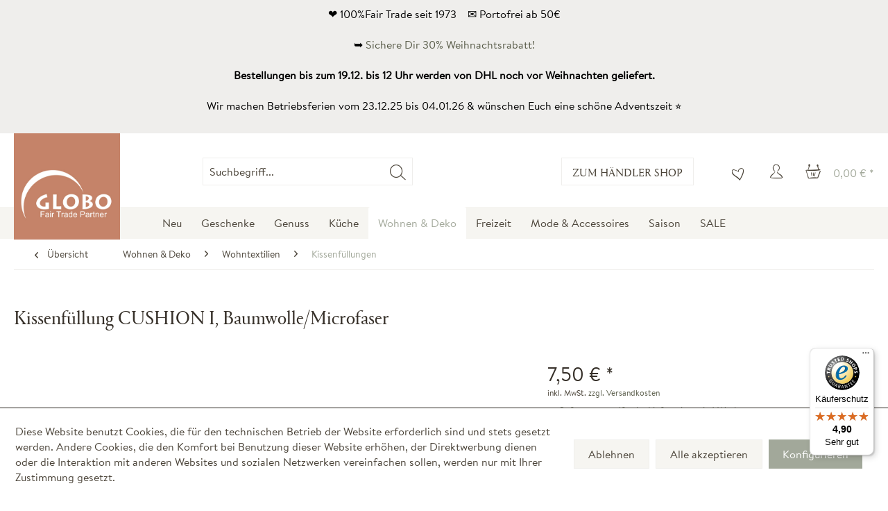

--- FILE ---
content_type: text/html; charset=UTF-8
request_url: https://www.globo-fairtrade.com/wohnen-deko/wohntextilien/kissenfuellungen/4710/kissenfuellung-cushion-i-baumwolle/microfaser
body_size: 19250
content:
<!DOCTYPE html> <html class="no-js" lang="de" itemscope="itemscope" itemtype="https://schema.org/WebPage"> <head> <meta charset="utf-8"><script>window.dataLayer = window.dataLayer || [];</script><script>window.dataLayer.push({"ecommerce":{"detail":{"actionField":{"list":"Kissenf\u00fcllungen"},"products":[{"name":"Kissenf\u00fcllung CUSHION I, Baumwolle\/Microfaser","id":"CUS-030","price":"7.5","brand":"GLOBO","category":"Kissenf\u00fcllungen","variant":""}]},"currencyCode":"EUR"},"google_tag_params":{"ecomm_pagetype":"product","ecomm_prodid":"CUS-030"}});</script> <script>
var googleTag = function(w,d,s,l,i){w[l]=w[l]||[];w[l].push({'gtm.start':new Date().getTime(),event:'gtm.js'});var f=d.getElementsByTagName(s)[0],j=d.createElement(s),dl=l!='dataLayer'?'&l='+l:'';j.async=true;j.src='https://www.googletagmanager.com/gtm.js?id='+i+dl+'';f.parentNode.insertBefore(j,f);};
</script> <meta name="author" content="GLOBO Fair Trade Partner - Fair Trade Onlineshop" /> <meta name="robots" content="index,follow" /> <meta name="revisit-after" content="15 days" /> <meta name="keywords" content="" /> <meta name="description" content="" /> <meta property="og:type" content="product" /> <meta property="og:site_name" content="GLOBO" /> <meta property="og:url" content="https://www.globo-fairtrade.com/wohnen-deko/wohntextilien/kissenfuellungen/4710/kissenfuellung-cushion-i-baumwolle/microfaser" /> <meta property="og:title" content="Kissenfüllung CUSHION I, Baumwolle/Microfaser" /> <meta property="og:description" content="" /> <meta property="og:image" content="https://www.globo-fairtrade.com/media/image/5d/92/7d/cus-030-bild01.jpg" /> <meta property="product:brand" content="GLOBO" /> <meta property="product:price" content="7,50" /> <meta property="product:product_link" content="https://www.globo-fairtrade.com/wohnen-deko/wohntextilien/kissenfuellungen/4710/kissenfuellung-cushion-i-baumwolle/microfaser" /> <meta name="twitter:card" content="product" /> <meta name="twitter:site" content="GLOBO" /> <meta name="twitter:title" content="Kissenfüllung CUSHION I, Baumwolle/Microfaser" /> <meta name="twitter:description" content="" /> <meta name="twitter:image" content="https://www.globo-fairtrade.com/media/image/5d/92/7d/cus-030-bild01.jpg" /> <meta itemprop="copyrightHolder" content="GLOBO" /> <meta itemprop="copyrightYear" content="2025" /> <meta itemprop="isFamilyFriendly" content="True" /> <meta itemprop="image" content="https://www.globo-fairtrade.com/media/image/86/2a/de/400_clay.jpg" /> <meta name="viewport" content="width=device-width, initial-scale=1.0"> <meta name="mobile-web-app-capable" content="yes"> <meta name="apple-mobile-web-app-title" content="GLOBO"> <meta name="apple-mobile-web-app-capable" content="yes"> <meta name="apple-mobile-web-app-status-bar-style" content="default"> <link rel="alternate" hreflang="x-default" href="https://www.globo-fairtrade.com/wohnen-deko/wohntextilien/kissenfuellungen/4710/kissenfuellung-cushion-i-baumwolle/microfaser" /> <link rel="alternate" hreflang="de-DE" href="https://www.globo-fairtrade.com/wohnen-deko/wohntextilien/kissenfuellungen/4710/kissenfuellung-cushion-i-baumwolle/microfaser" /> <link rel="apple-touch-icon-precomposed" href="https://www.globo-fairtrade.com/media/image/14/0f/g0/apple-icon-180x180yf4z7vmWwQod2.png"> <link rel="shortcut icon" href="https://www.globo-fairtrade.com/media/image/d9/12/2f/favicon-16x16TcABroARm5Zo6.png"> <meta name="msapplication-navbutton-color" content="#a2a89a" /> <meta name="application-name" content="GLOBO" /> <meta name="msapplication-starturl" content="https://www.globo-fairtrade.com/" /> <meta name="msapplication-window" content="width=1024;height=768" /> <meta name="msapplication-TileImage" content="https://www.globo-fairtrade.com/media/image/e8/0c/f3/ms-icon-150x150rrmu6efsHj8D5.png"> <meta name="msapplication-TileColor" content="#a2a89a"> <meta name="theme-color" content="#a2a89a" /> <link rel="canonical" href="https://www.globo-fairtrade.com/wohnen-deko/wohntextilien/kissenfuellungen/4710/kissenfuellung-cushion-i-baumwolle/microfaser" /> <title itemprop="name">Kissenfüllung CUSHION, Baumwolle/Microfaser - GLOBO | GLOBO</title> <link href="/web/cache/1765492292_086c4240fa0c427107458846e8cf35e5.css" media="all" rel="stylesheet" type="text/css" /> <style> .product--box .product--badges .product--badge.databadge--laststock.databadge--more-is-coming, .image-slider--slide .product--badges .product--badge.databadge--laststock.databadge--more-is-coming { background: #a2a89a; color: #fff; } </style> <script src="https://www.google.com/recaptcha/api.js?render=6LcHtc4qAAAAAH1SBoH4jITxbFblzgi51vW7OOtm"></script> </head> <body class="is--ctl-detail is--act-index" ><!-- WbmTagManager (noscript) -->
<noscript><iframe src="https://www.googletagmanager.com/ns.html?id=GTM-NTKX6NL"
            height="0" width="0" style="display:none;visibility:hidden"></iframe></noscript>
<!-- End WbmTagManager (noscript) --> <div class="page-wrap"> <noscript class="noscript-main"> <div class="alert is--warning"> <div class="alert--icon"> <i class="icon--element icon--warning"></i> </div> <div class="alert--content"> <ul class="alert--list"> </ul> </div> </div> </noscript> <div class="header--topbar" style='background: #efeeec;color: #000;'> <div class="container header--topbar-inner block-group"> <p>❤ 100%Fair Trade seit 1973 &nbsp;&nbsp; ✉ Portofrei ab 50&euro;</p> <p>➥ <a title='30% Weihnachtsrabatt' href='https://www.globo-fairtrade.com/saison/weihnachten/'>Sichere Dir 30% Weihnachtsrabatt! </a></p> <strong><p>Bestellungen bis zum 19.12. bis 12 Uhr werden von DHL noch vor Weihnachten geliefert. </p> </strong> <p> Wir machen Betriebsferien vom 23.12.25 bis 04.01.26 & wünschen Euch eine schöne Adventszeit &#11088; </p> </div> </div> <header class="header-main"> <div class="container header--navigation"> <div class="logo-main block-group" role="banner"> <div class="logo--shop block"> <a class="logo--link" href="https://www.globo-fairtrade.com/" title="GLOBO - zur Startseite wechseln"> <picture> <source srcset="https://www.globo-fairtrade.com/media/image/86/2a/de/400_clay.jpg" media="(min-width: 78.75em)"> <source srcset="https://www.globo-fairtrade.com/media/image/86/2a/de/400_clay.jpg" media="(min-width: 64em)"> <source srcset="https://www.globo-fairtrade.com/media/image/86/2a/de/400_clay.jpg" media="(min-width: 48em)"> <img srcset="https://www.globo-fairtrade.com/media/image/e4/11/33/120_clay.jpg" alt="GLOBO - zur Startseite wechseln" /> </picture> </a> </div> </div> <nav class="shop--navigation block-group"> <ul class="navigation--list block-group" role="menubar"> <li class="navigation--entry entry--menu-left" role="menuitem"> <a class="entry--link entry--trigger btn is--icon-left" href="#offcanvas--left" data-offcanvas="true" data-offCanvasSelector=".sidebar-main" aria-label="Menü"> <i class="icon--menu"></i> Menü </a> </li> <li class="navigation--entry entry--search" role="menuitem" data-search="true" aria-haspopup="true"> <a class="btn entry--link entry--trigger" href="#show-hide--search" title="Suche anzeigen / schließen"> <i class="icon--search"></i> <span class="search--display">Suchen</span> </a> <form action="/search" method="get" class="main-search--form"> <input type="search" name="sSearch" aria-label="Suchbegriff..." class="main-search--field" autocomplete="off" autocapitalize="off" placeholder="Suchbegriff..." maxlength="30" /> <button type="submit" class="main-search--button" aria-label="Suchen"> <i class="icon--search"></i> <span class="main-search--text">Suchen</span> </button> <div class="form--ajax-loader">&nbsp;</div> </form> <div class="main-search--results"></div> </li> <div class="navigation--entry entry--b2c"> <a class="btn" href="/b2b/account#hide-registration">Zum Händler Shop</a> </div>  <li class="navigation--entry entry--notepad" role="menuitem"> <a href="https://www.globo-fairtrade.com/note" title="Merkzettel" aria-label="Merkzettel" class="btn"> <i class="icon--heart"></i> </a> </li> <li class="navigation--entry entry--account with-slt" role="menuitem" data-offcanvas="true" data-offCanvasSelector=".account--dropdown-navigation"> <a href="https://www.globo-fairtrade.com/account" title="Mein Konto" aria-label="Mein Konto" class="btn is--icon-left entry--link account--link"> <i class="icon--account"></i> <span class="account--display"> Mein Konto </span> </a> <div class="account--dropdown-navigation"> <div class="navigation--smartphone"> <div class="entry--close-off-canvas"> <a href="#close-account-menu" class="account--close-off-canvas" title="Menü schließen" aria-label="Menü schließen"> Menü schließen <i class="icon--arrow-right"></i> </a> </div> </div> <div class="account--menu is--rounded is--personalized"> <span class="navigation--headline"> Mein Konto </span> <div class="account--menu-container"> <ul class="sidebar--navigation navigation--list is--level0 show--active-items"> <li class="navigation--entry"> <span class="navigation--signin"> <a href="https://www.globo-fairtrade.com/account#hide-registration" class="blocked--link btn is--primary navigation--signin-btn" data-collapseTarget="#registration" data-action="close"> Anmelden </a> <span class="navigation--register"> oder <a href="https://www.globo-fairtrade.com/account#show-registration" class="blocked--link" data-collapseTarget="#registration" data-action="open"> registrieren </a> </span> </span> </li> <li class="navigation--entry"> <a href="https://www.globo-fairtrade.com/account" title="Übersicht" class="navigation--link"> Übersicht </a> </li> <li class="navigation--entry"> <a href="https://www.globo-fairtrade.com/account/profile" title="Persönliche Daten" class="navigation--link" rel="nofollow"> Persönliche Daten </a> </li> <li class="navigation--entry"> <a href="https://www.globo-fairtrade.com/address/index/sidebar/" title="Adressen" class="navigation--link" rel="nofollow"> Adressen </a> </li> <li class="navigation--entry"> <a href="https://www.globo-fairtrade.com/account/payment" title="Zahlungsarten" class="navigation--link" rel="nofollow"> Zahlungsarten </a> </li> <li class="navigation--entry"> <a href="https://www.globo-fairtrade.com/account/orders" title="Bestellungen" class="navigation--link" rel="nofollow"> Bestellungen </a> </li> <li class="navigation--entry"> <a href="https://www.globo-fairtrade.com/note" title="Merkzettel" class="navigation--link" rel="nofollow"> Merkzettel </a> </li> </ul> </div> </div> </div> </li> <li class="navigation--entry entry--cart" role="menuitem"> <a class="btn is--icon-left cart--link" href="https://www.globo-fairtrade.com/checkout/cart" title="Warenkorb" aria-label="Warenkorb"> <span class="cart--display"> Warenkorb </span> <span class="badge is--primary is--minimal cart--quantity is--hidden">0</span> <i class="icon--basket"></i> <span class="cart--amount"> 0,00&nbsp;&euro; * </span> </a> <div class="ajax-loader">&nbsp;</div> </li>  </ul> </nav> <div class="container--ajax-cart" data-collapse-cart="true" data-displayMode="offcanvas"></div> </div> </header> <nav class="navigation-main"> <div class="container" data-menu-scroller="true" data-listSelector=".navigation--list.container" data-viewPortSelector=".navigation--list-wrapper"> <div class="navigation--list-wrapper"> <ul class="navigation--list container" role="menubar" itemscope="itemscope" itemtype="https://schema.org/SiteNavigationElement"> <li class="navigation--entry" role="menuitem"><a class="navigation--link" href="https://www.globo-fairtrade.com/neu/" title="Neu" aria-label="Neu" itemprop="url"><span itemprop="name">Neu</span></a></li><li class="navigation--entry" role="menuitem"><a class="navigation--link" href="https://www.globo-fairtrade.com/geschenke/" title="Geschenke" aria-label="Geschenke" itemprop="url"><span itemprop="name">Geschenke</span></a></li><li class="navigation--entry" role="menuitem"><a class="navigation--link" href="https://www.globo-fairtrade.com/genuss/" title="Genuss" aria-label="Genuss" itemprop="url"><span itemprop="name">Genuss</span></a></li><li class="navigation--entry" role="menuitem"><a class="navigation--link" href="https://www.globo-fairtrade.com/kueche/" title="Küche" aria-label="Küche" itemprop="url"><span itemprop="name">Küche</span></a></li><li class="navigation--entry is--active" role="menuitem"><a class="navigation--link is--active" href="https://www.globo-fairtrade.com/wohnen-deko/" title="Wohnen & Deko" aria-label="Wohnen & Deko" itemprop="url"><span itemprop="name">Wohnen & Deko</span></a></li><li class="navigation--entry" role="menuitem"><a class="navigation--link" href="https://www.globo-fairtrade.com/freizeit/" title="Freizeit" aria-label="Freizeit" itemprop="url"><span itemprop="name">Freizeit</span></a></li><li class="navigation--entry" role="menuitem"><a class="navigation--link" href="https://www.globo-fairtrade.com/mode-accessoires/" title="Mode & Accessoires" aria-label="Mode & Accessoires" itemprop="url"><span itemprop="name">Mode & Accessoires</span></a></li><li class="navigation--entry" role="menuitem"><a class="navigation--link" href="https://www.globo-fairtrade.com/saison/" title="Saison" aria-label="Saison" itemprop="url"><span itemprop="name">Saison</span></a></li><li class="navigation--entry" role="menuitem"><a class="navigation--link" href="https://www.globo-fairtrade.com/sale/" title="SALE" aria-label="SALE" itemprop="url"><span itemprop="name">SALE</span></a></li> </ul> </div> <div class="advanced-menu" data-advanced-menu="true" data-hoverDelay="250"> <div class="menu--container"> <div class="button-container"> <a href="https://www.globo-fairtrade.com/neu/" class="button--category" aria-label="Zur Kategorie Neu" title="Zur Kategorie Neu"> <i class="icon--arrow-right"></i> Zur Kategorie Neu </a> <span class="button--close"> <i class="icon--cross"></i> </span> </div> <div class="content--wrapper has--content has--teaser"> <ul class="menu--list menu--level-0 columns--2" style="width: 50%;"> <li class="menu--list-item item--level-0" style="width: 100%"> <a href="https://www.globo-fairtrade.com/neu/kinder/" class="menu--list-item-link" aria-label="Kinder" title="Kinder">Kinder</a> </li> <li class="menu--list-item item--level-0" style="width: 100%"> <a href="https://www.globo-fairtrade.com/neu/kueche/" class="menu--list-item-link" aria-label="Küche" title="Küche">Küche</a> </li> <li class="menu--list-item item--level-0" style="width: 100%"> <a href="https://www.globo-fairtrade.com/neu/wohnen/" class="menu--list-item-link" aria-label="Wohnen" title="Wohnen">Wohnen</a> </li> <li class="menu--list-item item--level-0" style="width: 100%"> <a href="https://www.globo-fairtrade.com/neu/herbstdeko/" class="menu--list-item-link" aria-label="Herbstdeko" title="Herbstdeko">Herbstdeko</a> </li> <li class="menu--list-item item--level-0" style="width: 100%"> <a href="https://www.globo-fairtrade.com/neu/weihnachten/" class="menu--list-item-link" aria-label="Weihnachten" title="Weihnachten">Weihnachten</a> <ul class="menu--list menu--level-1 columns--2"> <li class="menu--list-item item--level-1"> <a href="https://www.globo-fairtrade.com/neu/weihnachten/weihnachtskarten/" class="menu--list-item-link" aria-label="Weihnachtskarten" title="Weihnachtskarten">Weihnachtskarten</a> </li> <li class="menu--list-item item--level-1"> <a href="https://www.globo-fairtrade.com/neu/weihnachten/baumanhaenger/" class="menu--list-item-link" aria-label="Baumanhänger" title="Baumanhänger">Baumanhänger</a> </li> <li class="menu--list-item item--level-1"> <a href="https://www.globo-fairtrade.com/neu/weihnachten/windlichter-kerzenhalter/" class="menu--list-item-link" aria-label="Windlichter &amp; Kerzenhalter" title="Windlichter &amp; Kerzenhalter">Windlichter & Kerzenhalter</a> </li> <li class="menu--list-item item--level-1"> <a href="https://www.globo-fairtrade.com/neu/weihnachten/weihnachtsdeko/" class="menu--list-item-link" aria-label="Weihnachtsdeko" title="Weihnachtsdeko">Weihnachtsdeko</a> </li> </ul> </li> <li class="menu--list-item item--level-0" style="width: 100%"> <a href="https://www.globo-fairtrade.com/neu/accessoires/" class="menu--list-item-link" aria-label="Accessoires" title="Accessoires">Accessoires</a> <ul class="menu--list menu--level-1 columns--2"> <li class="menu--list-item item--level-1"> <a href="https://www.globo-fairtrade.com/neu/accessoires/geldboersen/" class="menu--list-item-link" aria-label="Geldbörsen" title="Geldbörsen">Geldbörsen</a> </li> <li class="menu--list-item item--level-1"> <a href="https://www.globo-fairtrade.com/neu/accessoires/taschen-rucksaecke/" class="menu--list-item-link" aria-label="Taschen &amp; Rucksäcke" title="Taschen &amp; Rucksäcke">Taschen & Rucksäcke</a> </li> <li class="menu--list-item item--level-1"> <a href="https://www.globo-fairtrade.com/neu/accessoires/schals/" class="menu--list-item-link" aria-label="Schals" title="Schals">Schals</a> </li> </ul> </li> </ul> <div class="menu--delimiter" style="right: 50%;"></div> <div class="menu--teaser" style="width: 50%;"> <a href="https://www.globo-fairtrade.com/neu/" aria-label="Zur Kategorie Neu" title="Zur Kategorie Neu" class="teaser--image" style="background-image: url(https://www.globo-fairtrade.com/media/image/a9/g0/cd/Kein-Titel-1000-x-450-px-1.jpg);"></a> <div class="teaser--headline">Unsere fairen Neuheiten warten auf Euch!</div> <div class="teaser--text"> Ihr wollt keine unserer Produktneuheiten mehr verpassen? Dann lohnt es sich, bei jedem Besuch in unserem Online-Shop hier vorbei zu schauen. <a class="teaser--text-link" href="https://www.globo-fairtrade.com/neu/" aria-label="" title=""> </a> </div> </div> </div> </div> <div class="menu--container"> <div class="button-container"> <a href="https://www.globo-fairtrade.com/geschenke/" class="button--category" aria-label="Zur Kategorie Geschenke" title="Zur Kategorie Geschenke"> <i class="icon--arrow-right"></i> Zur Kategorie Geschenke </a> <span class="button--close"> <i class="icon--cross"></i> </span> </div> <div class="content--wrapper has--content has--teaser"> <ul class="menu--list menu--level-0 columns--2" style="width: 50%;"> <li class="menu--list-item item--level-0" style="width: 100%"> <a href="https://www.globo-fairtrade.com/geschenke/fuer-dekoqueens-kings/" class="menu--list-item-link" aria-label="Für Dekoqueens &amp; Kings" title="Für Dekoqueens &amp; Kings">Für Dekoqueens & Kings</a> </li> <li class="menu--list-item item--level-0" style="width: 100%"> <a href="https://www.globo-fairtrade.com/geschenke/fuer-entspannungssuchende/" class="menu--list-item-link" aria-label="Für Entspannungssuchende" title="Für Entspannungssuchende">Für Entspannungssuchende</a> </li> <li class="menu--list-item item--level-0" style="width: 100%"> <a href="https://www.globo-fairtrade.com/geschenke/fuer-fair-fashion-lover/" class="menu--list-item-link" aria-label="Für Fair Fashion Lover" title="Für Fair Fashion Lover">Für Fair Fashion Lover</a> </li> <li class="menu--list-item item--level-0" style="width: 100%"> <a href="https://www.globo-fairtrade.com/geschenke/fuer-geniesser-innen/" class="menu--list-item-link" aria-label="Für Genießer*innen" title="Für Genießer*innen">Für Genießer*innen</a> </li> <li class="menu--list-item item--level-0" style="width: 100%"> <a href="https://www.globo-fairtrade.com/geschenke/fuer-kinderherzen/" class="menu--list-item-link" aria-label="Für Kinderherzen" title="Für Kinderherzen">Für Kinderherzen</a> </li> <li class="menu--list-item item--level-0" style="width: 100%"> <a href="https://www.globo-fairtrade.com/geschenke/fuer-schmuckliebhaber-innen/" class="menu--list-item-link" aria-label="Für Schmuckliebhaber*innen" title="Für Schmuckliebhaber*innen">Für Schmuckliebhaber*innen</a> </li> </ul> <div class="menu--delimiter" style="right: 50%;"></div> <div class="menu--teaser" style="width: 50%;"> <a href="https://www.globo-fairtrade.com/geschenke/" aria-label="Zur Kategorie Geschenke" title="Zur Kategorie Geschenke" class="teaser--image" style="background-image: url(https://www.globo-fairtrade.com/media/image/d3/4e/7e/ScanCube-6378.png);"></a> <div class="teaser--headline">Geschenkideen für Herzensmenschen</div> <div class="teaser--text"> Schenken macht glücklich. Hier findet Ihr unsere fairen Geschenkideen für Eure Lieblingsmenschen. <a class="teaser--text-link" href="https://www.globo-fairtrade.com/geschenke/" aria-label="" title=""> </a> </div> </div> </div> </div> <div class="menu--container"> <div class="button-container"> <a href="https://www.globo-fairtrade.com/genuss/" class="button--category" aria-label="Zur Kategorie Genuss" title="Zur Kategorie Genuss"> <i class="icon--arrow-right"></i> Zur Kategorie Genuss </a> <span class="button--close"> <i class="icon--cross"></i> </span> </div> <div class="content--wrapper has--content has--teaser"> <ul class="menu--list menu--level-0 columns--2" style="width: 50%;"> <li class="menu--list-item item--level-0" style="width: 100%"> <a href="https://www.globo-fairtrade.com/genuss/bio-kaugummi/" class="menu--list-item-link" aria-label="Bio-Kaugummi" title="Bio-Kaugummi">Bio-Kaugummi</a> </li> <li class="menu--list-item item--level-0" style="width: 100%"> <a href="https://www.globo-fairtrade.com/genuss/fair-trade-kaffee/" class="menu--list-item-link" aria-label="Fair Trade Kaffee" title="Fair Trade Kaffee">Fair Trade Kaffee</a> </li> <li class="menu--list-item item--level-0" style="width: 100%"> <a href="https://www.globo-fairtrade.com/genuss/wein/" class="menu--list-item-link" aria-label="Wein" title="Wein">Wein</a> </li> </ul> <div class="menu--delimiter" style="right: 50%;"></div> <div class="menu--teaser" style="width: 50%;"> <a href="https://www.globo-fairtrade.com/genuss/" aria-label="Zur Kategorie Genuss" title="Zur Kategorie Genuss" class="teaser--image" style="background-image: url(https://www.globo-fairtrade.com/media/image/be/1f/4e/NL-8.png);"></a> <div class="teaser--headline">GENUSS</div> <div class="teaser--text"> Mit gutem Gewissen genießen: Probiert unseren Fair Trade Bio-Kaffee aus Peru oder erlesenen Wein aus Chile und unterstützt damit KleinbäuerInnen in den Herkunftsländern. <a class="teaser--text-link" href="https://www.globo-fairtrade.com/genuss/" aria-label="" title=""> </a> </div> </div> </div> </div> <div class="menu--container"> <div class="button-container"> <a href="https://www.globo-fairtrade.com/kueche/" class="button--category" aria-label="Zur Kategorie Küche" title="Zur Kategorie Küche"> <i class="icon--arrow-right"></i> Zur Kategorie Küche </a> <span class="button--close"> <i class="icon--cross"></i> </span> </div> <div class="content--wrapper has--content has--teaser"> <ul class="menu--list menu--level-0 columns--2" style="width: 50%;"> <li class="menu--list-item item--level-0" style="width: 100%"> <a href="https://www.globo-fairtrade.com/kueche/geschirr-besteck/" class="menu--list-item-link" aria-label="Geschirr &amp; Besteck" title="Geschirr &amp; Besteck">Geschirr & Besteck</a> </li> <li class="menu--list-item item--level-0" style="width: 100%"> <a href="https://www.globo-fairtrade.com/kueche/haushalt/" class="menu--list-item-link" aria-label="Haushalt" title="Haushalt">Haushalt</a> </li> <li class="menu--list-item item--level-0" style="width: 100%"> <a href="https://www.globo-fairtrade.com/kueche/kuechenhelfer/" class="menu--list-item-link" aria-label="Küchenhelfer" title="Küchenhelfer">Küchenhelfer</a> </li> <li class="menu--list-item item--level-0" style="width: 100%"> <a href="https://www.globo-fairtrade.com/kueche/mundgeblasenes-glas/" class="menu--list-item-link" aria-label="Mundgeblasenes Glas" title="Mundgeblasenes Glas">Mundgeblasenes Glas</a> </li> <li class="menu--list-item item--level-0" style="width: 100%"> <a href="https://www.globo-fairtrade.com/kueche/servierbretter-tabletts/" class="menu--list-item-link" aria-label="Servierbretter &amp; Tabletts" title="Servierbretter &amp; Tabletts">Servierbretter & Tabletts</a> </li> <li class="menu--list-item item--level-0" style="width: 100%"> <a href="https://www.globo-fairtrade.com/kueche/tischdecken-laeufer-sets/" class="menu--list-item-link" aria-label="Tischdecken, Läufer &amp; Sets" title="Tischdecken, Läufer &amp; Sets">Tischdecken, Läufer & Sets</a> </li> <li class="menu--list-item item--level-0" style="width: 100%"> <a href="https://www.globo-fairtrade.com/kueche/untersetzer/" class="menu--list-item-link" aria-label="Untersetzer" title="Untersetzer">Untersetzer</a> </li> <li class="menu--list-item item--level-0" style="width: 100%"> <a href="https://www.globo-fairtrade.com/kueche/mexikanische-fliesen/" class="menu--list-item-link" aria-label="Mexikanische Fliesen" title="Mexikanische Fliesen">Mexikanische Fliesen</a> <ul class="menu--list menu--level-1 columns--2"> <li class="menu--list-item item--level-1"> <a href="https://www.globo-fairtrade.com/kueche/mexikanische-fliesen/uni/" class="menu--list-item-link" aria-label="Uni" title="Uni">Uni</a> </li> <li class="menu--list-item item--level-1"> <a href="https://www.globo-fairtrade.com/kueche/mexikanische-fliesen/ethno-stil/" class="menu--list-item-link" aria-label="Ethno Stil" title="Ethno Stil">Ethno Stil</a> </li> <li class="menu--list-item item--level-1"> <a href="https://www.globo-fairtrade.com/kueche/mexikanische-fliesen/bunt/" class="menu--list-item-link" aria-label="Bunt" title="Bunt">Bunt</a> </li> </ul> </li> </ul> <div class="menu--delimiter" style="right: 50%;"></div> <div class="menu--teaser" style="width: 50%;"> <a href="https://www.globo-fairtrade.com/kueche/" aria-label="Zur Kategorie Küche" title="Zur Kategorie Küche" class="teaser--image" style="background-image: url(https://www.globo-fairtrade.com/media/image/3c/42/af/Kein-Titel-900-x-500-px-800-x-350-px-650-x-350-px-2.jpg);"></a> <div class="teaser--headline">Küchendeko </div> <div class="teaser--text"> Nachhaltiges Geschirr, mundgeblasene Trinkgläser oder Zero Waste Haushaltshelfer – hier findet Ihr alles, was Ihr für die Küche braucht. <a class="teaser--text-link" href="https://www.globo-fairtrade.com/kueche/" aria-label="" title=""> </a> </div> </div> </div> </div> <div class="menu--container"> <div class="button-container"> <a href="https://www.globo-fairtrade.com/wohnen-deko/" class="button--category" aria-label="Zur Kategorie Wohnen &amp; Deko" title="Zur Kategorie Wohnen &amp; Deko"> <i class="icon--arrow-right"></i> Zur Kategorie Wohnen & Deko </a> <span class="button--close"> <i class="icon--cross"></i> </span> </div> <div class="content--wrapper has--content has--teaser"> <ul class="menu--list menu--level-0 columns--2" style="width: 50%;"> <li class="menu--list-item item--level-0" style="width: 100%"> <a href="https://www.globo-fairtrade.com/wohnen-deko/koerbe/" class="menu--list-item-link" aria-label="Körbe" title="Körbe">Körbe</a> <ul class="menu--list menu--level-1 columns--2"> <li class="menu--list-item item--level-1"> <a href="https://www.globo-fairtrade.com/wohnen-deko/koerbe/aufbewahrungskoerbe/" class="menu--list-item-link" aria-label="Aufbewahrungskörbe" title="Aufbewahrungskörbe">Aufbewahrungskörbe</a> </li> <li class="menu--list-item item--level-1"> <a href="https://www.globo-fairtrade.com/wohnen-deko/koerbe/broetchenkoerbe/" class="menu--list-item-link" aria-label="Brötchenkörbe" title="Brötchenkörbe">Brötchenkörbe</a> </li> <li class="menu--list-item item--level-1"> <a href="https://www.globo-fairtrade.com/wohnen-deko/koerbe/dekokoerbe/" class="menu--list-item-link" aria-label="Dekokörbe" title="Dekokörbe">Dekokörbe</a> </li> <li class="menu--list-item item--level-1"> <a href="https://www.globo-fairtrade.com/wohnen-deko/koerbe/fahrradkoerbe/" class="menu--list-item-link" aria-label="Fahrradkörbe" title="Fahrradkörbe">Fahrradkörbe</a> </li> <li class="menu--list-item item--level-1"> <a href="https://www.globo-fairtrade.com/wohnen-deko/koerbe/obstkoerbe/" class="menu--list-item-link" aria-label="Obstkörbe" title="Obstkörbe">Obstkörbe</a> </li> <li class="menu--list-item item--level-1"> <a href="https://www.globo-fairtrade.com/wohnen-deko/koerbe/papierkoerbe/" class="menu--list-item-link" aria-label="Papierkörbe" title="Papierkörbe">Papierkörbe</a> </li> <li class="menu--list-item item--level-1"> <a href="https://www.globo-fairtrade.com/wohnen-deko/koerbe/regalkoerbe/" class="menu--list-item-link" aria-label="Regalkörbe" title="Regalkörbe">Regalkörbe</a> </li> <li class="menu--list-item item--level-1"> <a href="https://www.globo-fairtrade.com/wohnen-deko/koerbe/korbtablett/" class="menu--list-item-link" aria-label="Korbtablett" title="Korbtablett">Korbtablett</a> </li> <li class="menu--list-item item--level-1"> <a href="https://www.globo-fairtrade.com/wohnen-deko/koerbe/waeschekoerbe/" class="menu--list-item-link" aria-label="Wäschekörbe" title="Wäschekörbe">Wäschekörbe</a> </li> </ul> </li> <li class="menu--list-item item--level-0" style="width: 100%"> <a href="https://www.globo-fairtrade.com/wohnen-deko/wohnaccessoires/" class="menu--list-item-link" aria-label="Wohnaccessoires" title="Wohnaccessoires">Wohnaccessoires</a> <ul class="menu--list menu--level-1 columns--2"> <li class="menu--list-item item--level-1"> <a href="https://www.globo-fairtrade.com/wohnen-deko/wohnaccessoires/deko-objekte-figuren/" class="menu--list-item-link" aria-label="Deko-Objekte &amp; Figuren" title="Deko-Objekte &amp; Figuren">Deko-Objekte & Figuren</a> </li> <li class="menu--list-item item--level-1"> <a href="https://www.globo-fairtrade.com/wohnen-deko/wohnaccessoires/filzblumen/" class="menu--list-item-link" aria-label="Filzblumen" title="Filzblumen">Filzblumen</a> </li> <li class="menu--list-item item--level-1"> <a href="https://www.globo-fairtrade.com/wohnen-deko/wohnaccessoires/friedenstaenzer/" class="menu--list-item-link" aria-label="Friedenstänzer" title="Friedenstänzer">Friedenstänzer</a> </li> <li class="menu--list-item item--level-1"> <a href="https://www.globo-fairtrade.com/wohnen-deko/wohnaccessoires/girlanden/" class="menu--list-item-link" aria-label="Girlanden" title="Girlanden">Girlanden</a> </li> <li class="menu--list-item item--level-1"> <a href="https://www.globo-fairtrade.com/wohnen-deko/wohnaccessoires/holzkreuze/" class="menu--list-item-link" aria-label="Holzkreuze" title="Holzkreuze">Holzkreuze</a> </li> <li class="menu--list-item item--level-1"> <a href="https://www.globo-fairtrade.com/wohnen-deko/wohnaccessoires/lampenschirme/" class="menu--list-item-link" aria-label="Lampenschirme" title="Lampenschirme">Lampenschirme</a> </li> <li class="menu--list-item item--level-1"> <a href="https://www.globo-fairtrade.com/wohnen-deko/wohnaccessoires/magnete-magnettafeln/" class="menu--list-item-link" aria-label="Magnete &amp; Magnettafeln" title="Magnete &amp; Magnettafeln">Magnete & Magnettafeln</a> </li> <li class="menu--list-item item--level-1"> <a href="https://www.globo-fairtrade.com/wohnen-deko/wohnaccessoires/pendeluhren/" class="menu--list-item-link" aria-label="Pendeluhren" title="Pendeluhren">Pendeluhren</a> </li> <li class="menu--list-item item--level-1"> <a href="https://www.globo-fairtrade.com/wohnen-deko/wohnaccessoires/schalen-schachteln-vasen/" class="menu--list-item-link" aria-label="Schalen, Schachteln &amp; Vasen" title="Schalen, Schachteln &amp; Vasen">Schalen, Schachteln & Vasen</a> </li> <li class="menu--list-item item--level-1"> <a href="https://www.globo-fairtrade.com/wohnen-deko/wohnaccessoires/deko-anhaenger/" class="menu--list-item-link" aria-label="Deko-Anhänger" title="Deko-Anhänger">Deko-Anhänger</a> </li> <li class="menu--list-item item--level-1"> <a href="https://www.globo-fairtrade.com/wohnen-deko/wohnaccessoires/waermendes-aus-filz/" class="menu--list-item-link" aria-label="Wärmendes aus Filz" title="Wärmendes aus Filz">Wärmendes aus Filz</a> </li> </ul> </li> <li class="menu--list-item item--level-0" style="width: 100%"> <a href="https://www.globo-fairtrade.com/wohnen-deko/duft-licht/" class="menu--list-item-link" aria-label="Duft &amp; Licht" title="Duft &amp; Licht">Duft & Licht</a> <ul class="menu--list menu--level-1 columns--2"> <li class="menu--list-item item--level-1"> <a href="https://www.globo-fairtrade.com/wohnen-deko/duft-licht/kerzen/" class="menu--list-item-link" aria-label="Kerzen" title="Kerzen">Kerzen</a> </li> <li class="menu--list-item item--level-1"> <a href="https://www.globo-fairtrade.com/wohnen-deko/duft-licht/kerzenhalter-windlichter/" class="menu--list-item-link" aria-label="Kerzenhalter &amp; Windlichter" title="Kerzenhalter &amp; Windlichter">Kerzenhalter & Windlichter</a> </li> <li class="menu--list-item item--level-1"> <a href="https://www.globo-fairtrade.com/wohnen-deko/duft-licht/duftlampen/" class="menu--list-item-link" aria-label="Duftlampen" title="Duftlampen">Duftlampen</a> </li> <li class="menu--list-item item--level-1"> <a href="https://www.globo-fairtrade.com/wohnen-deko/duft-licht/raeucherwerk-zubehoer/" class="menu--list-item-link" aria-label="Räucherwerk &amp; Zubehör" title="Räucherwerk &amp; Zubehör">Räucherwerk & Zubehör</a> </li> </ul> </li> <li class="menu--list-item item--level-0" style="width: 100%"> <a href="https://www.globo-fairtrade.com/wohnen-deko/wohntextilien/" class="menu--list-item-link" aria-label="Wohntextilien" title="Wohntextilien">Wohntextilien</a> <ul class="menu--list menu--level-1 columns--2"> <li class="menu--list-item item--level-1"> <a href="https://www.globo-fairtrade.com/wohnen-deko/wohntextilien/fussmatten-teppiche/" class="menu--list-item-link" aria-label="Fußmatten &amp; Teppiche" title="Fußmatten &amp; Teppiche">Fußmatten & Teppiche</a> </li> <li class="menu--list-item item--level-1"> <a href="https://www.globo-fairtrade.com/wohnen-deko/wohntextilien/kissenbezuege-sofadecken/" class="menu--list-item-link" aria-label="Kissenbezüge &amp; Sofadecken" title="Kissenbezüge &amp; Sofadecken">Kissenbezüge & Sofadecken</a> </li> <li class="menu--list-item item--level-1"> <a href="https://www.globo-fairtrade.com/wohnen-deko/wohntextilien/kissenfuellungen/" class="menu--list-item-link" aria-label="Kissenfüllungen" title="Kissenfüllungen">Kissenfüllungen</a> </li> <li class="menu--list-item item--level-1"> <a href="https://www.globo-fairtrade.com/wohnen-deko/wohntextilien/sitzmatten-kissen/" class="menu--list-item-link" aria-label="Sitzmatten &amp; -Kissen" title="Sitzmatten &amp; -Kissen">Sitzmatten & -Kissen</a> </li> </ul> </li> </ul> <div class="menu--delimiter" style="right: 50%;"></div> <div class="menu--teaser" style="width: 50%;"> <a href="https://www.globo-fairtrade.com/wohnen-deko/" aria-label="Zur Kategorie Wohnen &amp; Deko" title="Zur Kategorie Wohnen &amp; Deko" class="teaser--image" style="background-image: url(https://www.globo-fairtrade.com/media/image/68/c7/8d/2-46.jpg);"></a> <div class="teaser--headline">Nachhaltige Deko für ein gemütliches Zuhause</div> <div class="teaser--text"> Ob kleines Apartment oder großer Hof: Mit Fair Trade Deko und Wohnaccessoires gebt Ihr Eurem Zuhause ein besonderes Flair. <a class="teaser--text-link" href="https://www.globo-fairtrade.com/wohnen-deko/" aria-label="" title=""> </a> </div> </div> </div> </div> <div class="menu--container"> <div class="button-container"> <a href="https://www.globo-fairtrade.com/freizeit/" class="button--category" aria-label="Zur Kategorie Freizeit" title="Zur Kategorie Freizeit"> <i class="icon--arrow-right"></i> Zur Kategorie Freizeit </a> <span class="button--close"> <i class="icon--cross"></i> </span> </div> <div class="content--wrapper has--content has--teaser"> <ul class="menu--list menu--level-0 columns--2" style="width: 50%;"> <li class="menu--list-item item--level-0" style="width: 100%"> <a href="https://www.globo-fairtrade.com/freizeit/outdoor/" class="menu--list-item-link" aria-label="Outdoor" title="Outdoor">Outdoor</a> <ul class="menu--list menu--level-1 columns--2"> <li class="menu--list-item item--level-1"> <a href="https://www.globo-fairtrade.com/freizeit/outdoor/gartenartikel/" class="menu--list-item-link" aria-label="Gartenartikel" title="Gartenartikel">Gartenartikel</a> </li> <li class="menu--list-item item--level-1"> <a href="https://www.globo-fairtrade.com/freizeit/outdoor/haengesitze/" class="menu--list-item-link" aria-label="Hängesitze" title="Hängesitze">Hängesitze</a> </li> <li class="menu--list-item item--level-1"> <a href="https://www.globo-fairtrade.com/freizeit/outdoor/haengematten/" class="menu--list-item-link" aria-label="Hängematten" title="Hängematten">Hängematten</a> </li> <li class="menu--list-item item--level-1"> <a href="https://www.globo-fairtrade.com/freizeit/outdoor/zubehoer-haengemoebel/" class="menu--list-item-link" aria-label="Zubehör Hängemöbel" title="Zubehör Hängemöbel">Zubehör Hängemöbel</a> </li> </ul> </li> <li class="menu--list-item item--level-0" style="width: 100%"> <a href="https://www.globo-fairtrade.com/freizeit/zuhause/" class="menu--list-item-link" aria-label="Zuhause" title="Zuhause">Zuhause</a> <ul class="menu--list menu--level-1 columns--2"> <li class="menu--list-item item--level-1"> <a href="https://www.globo-fairtrade.com/freizeit/zuhause/basteln-hobby/" class="menu--list-item-link" aria-label="Basteln &amp; Hobby" title="Basteln &amp; Hobby">Basteln & Hobby</a> </li> <li class="menu--list-item item--level-1"> <a href="https://www.globo-fairtrade.com/freizeit/zuhause/grusskarten/" class="menu--list-item-link" aria-label="Grußkarten" title="Grußkarten">Grußkarten</a> </li> <li class="menu--list-item item--level-1"> <a href="https://www.globo-fairtrade.com/freizeit/zuhause/kinderwelt/" class="menu--list-item-link" aria-label="Kinderwelt" title="Kinderwelt">Kinderwelt</a> </li> <li class="menu--list-item item--level-1"> <a href="https://www.globo-fairtrade.com/freizeit/zuhause/klangschalen-und-zubehoer/" class="menu--list-item-link" aria-label="Klangschalen und Zubehör" title="Klangschalen und Zubehör">Klangschalen und Zubehör</a> </li> <li class="menu--list-item item--level-1"> <a href="https://www.globo-fairtrade.com/freizeit/zuhause/musikinstrumente/" class="menu--list-item-link" aria-label="Musikinstrumente" title="Musikinstrumente">Musikinstrumente</a> </li> <li class="menu--list-item item--level-1"> <a href="https://www.globo-fairtrade.com/freizeit/zuhause/yoga/" class="menu--list-item-link" aria-label="Yoga" title="Yoga">Yoga</a> </li> </ul> </li> </ul> <div class="menu--delimiter" style="right: 50%;"></div> <div class="menu--teaser" style="width: 50%;"> <a href="https://www.globo-fairtrade.com/freizeit/" aria-label="Zur Kategorie Freizeit" title="Zur Kategorie Freizeit" class="teaser--image" style="background-image: url(https://www.globo-fairtrade.com/media/image/17/18/10/3c0sAQVMkmdFsG.jpg);"></a> <div class="teaser--headline">FREIZEIT</div> <div class="teaser--text"> Für Eure aktive oder entspannte Freizeitgestaltung haben wir die passenden Fair Trade Artikel. Entdeckt z.B. schöne Dinge für das Kinderzimmer und den Garten, außergewöhnliche Musikinstrumente und individuelle Handarbeitswaren. <a class="teaser--text-link" href="https://www.globo-fairtrade.com/freizeit/" aria-label="" title=""> </a> </div> </div> </div> </div> <div class="menu--container"> <div class="button-container"> <a href="https://www.globo-fairtrade.com/mode-accessoires/" class="button--category" aria-label="Zur Kategorie Mode &amp; Accessoires" title="Zur Kategorie Mode &amp; Accessoires"> <i class="icon--arrow-right"></i> Zur Kategorie Mode & Accessoires </a> <span class="button--close"> <i class="icon--cross"></i> </span> </div> <div class="content--wrapper has--content has--teaser"> <ul class="menu--list menu--level-0 columns--2" style="width: 50%;"> <li class="menu--list-item item--level-0" style="width: 100%"> <a href="https://www.globo-fairtrade.com/mode-accessoires/schmuck/" class="menu--list-item-link" aria-label="Schmuck" title="Schmuck">Schmuck</a> <ul class="menu--list menu--level-1 columns--2"> <li class="menu--list-item item--level-1"> <a href="https://www.globo-fairtrade.com/mode-accessoires/schmuck/ohrringe/" class="menu--list-item-link" aria-label="Ohrringe" title="Ohrringe">Ohrringe</a> </li> <li class="menu--list-item item--level-1"> <a href="https://www.globo-fairtrade.com/mode-accessoires/schmuck/armbaender/" class="menu--list-item-link" aria-label="Armbänder" title="Armbänder">Armbänder</a> </li> <li class="menu--list-item item--level-1"> <a href="https://www.globo-fairtrade.com/mode-accessoires/schmuck/halsketten/" class="menu--list-item-link" aria-label="Halsketten" title="Halsketten">Halsketten</a> </li> <li class="menu--list-item item--level-1"> <a href="https://www.globo-fairtrade.com/mode-accessoires/schmuck/kettenanhaenger/" class="menu--list-item-link" aria-label="Kettenanhänger" title="Kettenanhänger">Kettenanhänger</a> </li> <li class="menu--list-item item--level-1"> <a href="https://www.globo-fairtrade.com/mode-accessoires/schmuck/ringe/" class="menu--list-item-link" aria-label="Ringe" title="Ringe">Ringe</a> </li> </ul> </li> <li class="menu--list-item item--level-0" style="width: 100%"> <a href="https://www.globo-fairtrade.com/mode-accessoires/korb-stoff/" class="menu--list-item-link" aria-label="Korb &amp; Stoff" title="Korb &amp; Stoff">Korb & Stoff</a> <ul class="menu--list menu--level-1 columns--2"> <li class="menu--list-item item--level-1"> <a href="https://www.globo-fairtrade.com/mode-accessoires/korb-stoff/korbtaschen/" class="menu--list-item-link" aria-label="Korbtaschen" title="Korbtaschen">Korbtaschen</a> </li> <li class="menu--list-item item--level-1"> <a href="https://www.globo-fairtrade.com/mode-accessoires/korb-stoff/taschen-rucksaecke/" class="menu--list-item-link" aria-label="Taschen &amp; Rucksäcke" title="Taschen &amp; Rucksäcke">Taschen & Rucksäcke</a> </li> <li class="menu--list-item item--level-1"> <a href="https://www.globo-fairtrade.com/mode-accessoires/korb-stoff/etuis-boersen/" class="menu--list-item-link" aria-label="Etuis &amp; Börsen" title="Etuis &amp; Börsen">Etuis & Börsen</a> </li> </ul> </li> <li class="menu--list-item item--level-0" style="width: 100%"> <a href="https://www.globo-fairtrade.com/mode-accessoires/lederwaren/" class="menu--list-item-link" aria-label="Lederwaren" title="Lederwaren">Lederwaren</a> <ul class="menu--list menu--level-1 columns--2"> <li class="menu--list-item item--level-1"> <a href="https://www.globo-fairtrade.com/mode-accessoires/lederwaren/taschen-rucksaecke/" class="menu--list-item-link" aria-label="Taschen &amp; Rucksäcke" title="Taschen &amp; Rucksäcke">Taschen & Rucksäcke</a> </li> <li class="menu--list-item item--level-1"> <a href="https://www.globo-fairtrade.com/mode-accessoires/lederwaren/portemonnaies-clutches/" class="menu--list-item-link" aria-label="Portemonnaies &amp; Clutches" title="Portemonnaies &amp; Clutches">Portemonnaies & Clutches</a> </li> <li class="menu--list-item item--level-1"> <a href="https://www.globo-fairtrade.com/mode-accessoires/lederwaren/etuis-boersen/" class="menu--list-item-link" aria-label="Etuis &amp; Börsen" title="Etuis &amp; Börsen">Etuis & Börsen</a> </li> <li class="menu--list-item item--level-1"> <a href="https://www.globo-fairtrade.com/mode-accessoires/lederwaren/accessoires/" class="menu--list-item-link" aria-label="Accessoires" title="Accessoires">Accessoires</a> </li> </ul> </li> <li class="menu--list-item item--level-0" style="width: 100%"> <a href="https://www.globo-fairtrade.com/mode-accessoires/schals-tuecher/" class="menu--list-item-link" aria-label="Schals &amp; Tücher" title="Schals &amp; Tücher">Schals & Tücher</a> </li> <li class="menu--list-item item--level-0" style="width: 100%"> <a href="https://www.globo-fairtrade.com/mode-accessoires/alpaka-mode/" class="menu--list-item-link" aria-label="Alpaka Mode" title="Alpaka Mode">Alpaka Mode</a> </li> <li class="menu--list-item item--level-0" style="width: 100%"> <a href="https://www.globo-fairtrade.com/mode-accessoires/accessoires/" class="menu--list-item-link" aria-label="Accessoires" title="Accessoires">Accessoires</a> <ul class="menu--list menu--level-1 columns--2"> <li class="menu--list-item item--level-1"> <a href="https://www.globo-fairtrade.com/mode-accessoires/accessoires/guertel/" class="menu--list-item-link" aria-label="Gürtel" title="Gürtel">Gürtel</a> </li> <li class="menu--list-item item--level-1"> <a href="https://www.globo-fairtrade.com/mode-accessoires/accessoires/handspiegel-haarspangen/" class="menu--list-item-link" aria-label="Handspiegel &amp; Haarspangen" title="Handspiegel &amp; Haarspangen">Handspiegel & Haarspangen</a> </li> <li class="menu--list-item item--level-1"> <a href="https://www.globo-fairtrade.com/mode-accessoires/accessoires/hausschuhe/" class="menu--list-item-link" aria-label="Hausschuhe" title="Hausschuhe">Hausschuhe</a> </li> <li class="menu--list-item item--level-1"> <a href="https://www.globo-fairtrade.com/mode-accessoires/accessoires/huete/" class="menu--list-item-link" aria-label="Hüte" title="Hüte">Hüte</a> </li> <li class="menu--list-item item--level-1"> <a href="https://www.globo-fairtrade.com/mode-accessoires/accessoires/muetzen/" class="menu--list-item-link" aria-label="Mützen" title="Mützen">Mützen</a> </li> <li class="menu--list-item item--level-1"> <a href="https://www.globo-fairtrade.com/mode-accessoires/accessoires/schluesselanhaenger/" class="menu--list-item-link" aria-label="Schlüsselanhänger" title="Schlüsselanhänger">Schlüsselanhänger</a> </li> </ul> </li> </ul> <div class="menu--delimiter" style="right: 50%;"></div> <div class="menu--teaser" style="width: 50%;"> <a href="https://www.globo-fairtrade.com/mode-accessoires/" aria-label="Zur Kategorie Mode &amp; Accessoires" title="Zur Kategorie Mode &amp; Accessoires" class="teaser--image" style="background-image: url(https://www.globo-fairtrade.com/media/image/66/06/fb/Accessoireseg2OLQ15a1srU.jpg);"></a> <div class="teaser--headline">Fair Trade Mode & Accessoires – so individuell wie Ihr</div> <div class="teaser--text"> Fair Fashion von Kopf bis Fuß – das wird mir unseren vielfältigen Modeaccessoires Wirklichkeit. Ob zeitlose Schals, ausgefallener Schmuck oder nachhaltige Taschen – hier findet Ihr Euer Lieblingsstück. <a class="teaser--text-link" href="https://www.globo-fairtrade.com/mode-accessoires/" aria-label="" title=""> </a> </div> </div> </div> </div> <div class="menu--container"> <div class="button-container"> <a href="https://www.globo-fairtrade.com/saison/" class="button--category" aria-label="Zur Kategorie Saison" title="Zur Kategorie Saison"> <i class="icon--arrow-right"></i> Zur Kategorie Saison </a> <span class="button--close"> <i class="icon--cross"></i> </span> </div> <div class="content--wrapper has--content has--teaser"> <ul class="menu--list menu--level-0 columns--2" style="width: 50%;"> <li class="menu--list-item item--level-0" style="width: 100%"> <a href="https://www.globo-fairtrade.com/saison/ostern/" class="menu--list-item-link" aria-label="Ostern" title="Ostern">Ostern</a> <ul class="menu--list menu--level-1 columns--2"> <li class="menu--list-item item--level-1"> <a href="https://www.globo-fairtrade.com/saison/ostern/eierwaermer/" class="menu--list-item-link" aria-label="Eierwärmer" title="Eierwärmer">Eierwärmer</a> </li> <li class="menu--list-item item--level-1"> <a href="https://www.globo-fairtrade.com/saison/ostern/osteranhaenger/" class="menu--list-item-link" aria-label="Osteranhänger" title="Osteranhänger">Osteranhänger</a> </li> <li class="menu--list-item item--level-1"> <a href="https://www.globo-fairtrade.com/saison/ostern/osterdeko/" class="menu--list-item-link" aria-label="Osterdeko" title="Osterdeko">Osterdeko</a> </li> </ul> </li> <li class="menu--list-item item--level-0" style="width: 100%"> <a href="https://www.globo-fairtrade.com/saison/weihnachten/" class="menu--list-item-link" aria-label="Weihnachten" title="Weihnachten">Weihnachten</a> <ul class="menu--list menu--level-1 columns--2"> <li class="menu--list-item item--level-1"> <a href="https://www.globo-fairtrade.com/saison/weihnachten/krippen/" class="menu--list-item-link" aria-label="Krippen" title="Krippen">Krippen</a> </li> <li class="menu--list-item item--level-1"> <a href="https://www.globo-fairtrade.com/saison/weihnachten/baumanhaenger/" class="menu--list-item-link" aria-label="Baumanhänger" title="Baumanhänger">Baumanhänger</a> </li> <li class="menu--list-item item--level-1"> <a href="https://www.globo-fairtrade.com/saison/weihnachten/windlichter-teelichthalter/" class="menu--list-item-link" aria-label="Windlichter &amp; Teelichthalter" title="Windlichter &amp; Teelichthalter">Windlichter & Teelichthalter</a> </li> <li class="menu--list-item item--level-1"> <a href="https://www.globo-fairtrade.com/saison/weihnachten/weihnachtskarten/" class="menu--list-item-link" aria-label="Weihnachtskarten" title="Weihnachtskarten">Weihnachtskarten</a> </li> <li class="menu--list-item item--level-1"> <a href="https://www.globo-fairtrade.com/saison/weihnachten/weihnachtsdeko/" class="menu--list-item-link" aria-label="Weihnachtsdeko" title="Weihnachtsdeko">Weihnachtsdeko</a> </li> </ul> </li> <li class="menu--list-item item--level-0" style="width: 100%"> <a href="https://www.globo-fairtrade.com/saison/herbstdeko/" class="menu--list-item-link" aria-label="Herbstdeko" title="Herbstdeko">Herbstdeko</a> </li> </ul> <div class="menu--delimiter" style="right: 50%;"></div> <div class="menu--teaser" style="width: 50%;"> <a href="https://www.globo-fairtrade.com/saison/" aria-label="Zur Kategorie Saison" title="Zur Kategorie Saison" class="teaser--image" style="background-image: url(https://www.globo-fairtrade.com/media/image/13/92/c0/Kein-Titel-1000-x-450-px-2oNcvD3QMNFAyk.jpg);"></a> <div class="teaser--headline">SAISON</div> <div class="teaser--text"> Auf der Suche nach der richtigen Fair Trade Deko für die Saison? Hier werdet Ihr fündig! Wir stellen Euch hier unsere Artikel entsprechend der Anlässe zusammen. <a class="teaser--text-link" href="https://www.globo-fairtrade.com/saison/" aria-label="" title=""> </a> </div> </div> </div> </div> <div class="menu--container"> <div class="button-container"> <a href="https://www.globo-fairtrade.com/sale/" class="button--category" aria-label="Zur Kategorie SALE" title="Zur Kategorie SALE"> <i class="icon--arrow-right"></i> Zur Kategorie SALE </a> <span class="button--close"> <i class="icon--cross"></i> </span> </div> <div class="content--wrapper has--content has--teaser"> <ul class="menu--list menu--level-0 columns--2" style="width: 50%;"> <li class="menu--list-item item--level-0" style="width: 100%"> <a href="https://www.globo-fairtrade.com/sale/koerbe-sale/" class="menu--list-item-link" aria-label="Körbe SALE" title="Körbe SALE">Körbe SALE</a> </li> <li class="menu--list-item item--level-0" style="width: 100%"> <a href="https://www.globo-fairtrade.com/sale/schmuck-accessoires-sale/" class="menu--list-item-link" aria-label="Schmuck &amp; Accessoires SALE" title="Schmuck &amp; Accessoires SALE">Schmuck & Accessoires SALE</a> </li> <li class="menu--list-item item--level-0" style="width: 100%"> <a href="https://www.globo-fairtrade.com/sale/taschen-rucksaecke-sale/" class="menu--list-item-link" aria-label="Taschen &amp; Rucksäcke SALE" title="Taschen &amp; Rucksäcke SALE">Taschen & Rucksäcke SALE</a> </li> <li class="menu--list-item item--level-0" style="width: 100%"> <a href="https://www.globo-fairtrade.com/sale/weihnachten-sale/" class="menu--list-item-link" aria-label="Weihnachten SALE" title="Weihnachten SALE">Weihnachten SALE</a> </li> <li class="menu--list-item item--level-0" style="width: 100%"> <a href="https://www.globo-fairtrade.com/sale/kueche-sale/" class="menu--list-item-link" aria-label="Küche SALE" title="Küche SALE">Küche SALE</a> </li> <li class="menu--list-item item--level-0" style="width: 100%"> <a href="https://www.globo-fairtrade.com/sale/wohnen-deko-sale/" class="menu--list-item-link" aria-label="Wohnen &amp; Deko SALE" title="Wohnen &amp; Deko SALE">Wohnen & Deko SALE</a> </li> </ul> <div class="menu--delimiter" style="right: 50%;"></div> <div class="menu--teaser" style="width: 50%;"> <a href="https://www.globo-fairtrade.com/sale/" aria-label="Zur Kategorie SALE" title="Zur Kategorie SALE" class="teaser--image" style="background-image: url(https://www.globo-fairtrade.com/media/image/ce/b5/47/Foto-Geschenk-2RGOJe2DeKXfa5.jpg);"></a> <div class="teaser--headline">SALE</div> <div class="teaser--text"> Aufgepasst, auch im Fair Trade Bereich kann man hin und wieder ein Schnäppchen machen! <a class="teaser--text-link" href="https://www.globo-fairtrade.com/sale/" aria-label="" title=""> </a> </div> </div> </div> </div> </div> </div> </nav> <section class="content-main container block-group"> <nav class="content--breadcrumb block"> <a class="breadcrumb--button breadcrumb--link" href="https://www.globo-fairtrade.com/wohnen-deko/wohntextilien/kissenfuellungen/" title="Übersicht"> <i class="icon--arrow-left"></i> <span class="breadcrumb--title">Übersicht</span> </a> <ul class="breadcrumb--list" role="menu" itemscope itemtype="https://schema.org/BreadcrumbList"> <li role="menuitem" class="breadcrumb--entry" itemprop="itemListElement" itemscope itemtype="https://schema.org/ListItem"> <a class="breadcrumb--link" href="https://www.globo-fairtrade.com/wohnen-deko/" title="Wohnen &amp; Deko" itemprop="item"> <link itemprop="url" href="https://www.globo-fairtrade.com/wohnen-deko/" /> <span class="breadcrumb--title" itemprop="name">Wohnen & Deko</span> </a> <meta itemprop="position" content="0" /> </li> <li role="none" class="breadcrumb--separator"> <i class="icon--arrow-right"></i> </li> <li role="menuitem" class="breadcrumb--entry" itemprop="itemListElement" itemscope itemtype="https://schema.org/ListItem"> <a class="breadcrumb--link" href="https://www.globo-fairtrade.com/wohnen-deko/wohntextilien/" title="Wohntextilien" itemprop="item"> <link itemprop="url" href="https://www.globo-fairtrade.com/wohnen-deko/wohntextilien/" /> <span class="breadcrumb--title" itemprop="name">Wohntextilien</span> </a> <meta itemprop="position" content="1" /> </li> <li role="none" class="breadcrumb--separator"> <i class="icon--arrow-right"></i> </li> <li role="menuitem" class="breadcrumb--entry is--active" itemprop="itemListElement" itemscope itemtype="https://schema.org/ListItem"> <a class="breadcrumb--link" href="https://www.globo-fairtrade.com/wohnen-deko/wohntextilien/kissenfuellungen/" title="Kissenfüllungen" itemprop="item"> <link itemprop="url" href="https://www.globo-fairtrade.com/wohnen-deko/wohntextilien/kissenfuellungen/" /> <span class="breadcrumb--title" itemprop="name">Kissenfüllungen</span> </a> <meta itemprop="position" content="2" /> </li> </ul> </nav> <nav class="product--navigation"> <a href="#" class="navigation--link link--prev"> <div class="link--prev-button"> <span class="link--prev-inner">Zurück</span> </div> <div class="image--wrapper"> <div class="image--container"></div> </div> </a> <a href="#" class="navigation--link link--next"> <div class="link--next-button"> <span class="link--next-inner">Vor</span> </div> <div class="image--wrapper"> <div class="image--container"></div> </div> </a> </nav> <div class="content-main--inner"> <div id='cookie-consent' class='off-canvas is--left block-transition' data-cookie-consent-manager='true' data-cookieTimeout='60'> <div class='cookie-consent--header cookie-consent--close'> Cookie-Einstellungen <i class="icon--arrow-right"></i> </div> <div class='cookie-consent--description'> Diese Website benutzt Cookies, die für den technischen Betrieb der Website erforderlich sind und stets gesetzt werden. Andere Cookies, die den Komfort bei Benutzung dieser Website erhöhen, der Direktwerbung dienen oder die Interaktion mit anderen Websites und sozialen Netzwerken vereinfachen sollen, werden nur mit Ihrer Zustimmung gesetzt. </div> <div class='cookie-consent--configuration'> <div class='cookie-consent--configuration-header'> <div class='cookie-consent--configuration-header-text'>Konfiguration</div> </div> <div class='cookie-consent--configuration-main'> <div class='cookie-consent--group'> <input type="hidden" class="cookie-consent--group-name" value="technical" /> <label class="cookie-consent--group-state cookie-consent--state-input cookie-consent--required"> <input type="checkbox" name="technical-state" class="cookie-consent--group-state-input" disabled="disabled" checked="checked"/> <span class="cookie-consent--state-input-element"></span> </label> <div class='cookie-consent--group-title' data-collapse-panel='true' data-contentSiblingSelector=".cookie-consent--group-container"> <div class="cookie-consent--group-title-label cookie-consent--state-label"> Technisch erforderlich </div> <span class="cookie-consent--group-arrow is-icon--right"> <i class="icon--arrow-right"></i> </span> </div> <div class='cookie-consent--group-container'> <div class='cookie-consent--group-description'> Diese Cookies sind für die Grundfunktionen des Shops notwendig. </div> <div class='cookie-consent--cookies-container'> <div class='cookie-consent--cookie'> <input type="hidden" class="cookie-consent--cookie-name" value="cookieDeclined" /> <label class="cookie-consent--cookie-state cookie-consent--state-input cookie-consent--required"> <input type="checkbox" name="cookieDeclined-state" class="cookie-consent--cookie-state-input" disabled="disabled" checked="checked" /> <span class="cookie-consent--state-input-element"></span> </label> <div class='cookie--label cookie-consent--state-label'> "Alle Cookies ablehnen" Cookie </div> </div> <div class='cookie-consent--cookie'> <input type="hidden" class="cookie-consent--cookie-name" value="allowCookie" /> <label class="cookie-consent--cookie-state cookie-consent--state-input cookie-consent--required"> <input type="checkbox" name="allowCookie-state" class="cookie-consent--cookie-state-input" disabled="disabled" checked="checked" /> <span class="cookie-consent--state-input-element"></span> </label> <div class='cookie--label cookie-consent--state-label'> "Alle Cookies annehmen" Cookie </div> </div> <div class='cookie-consent--cookie'> <input type="hidden" class="cookie-consent--cookie-name" value="shop" /> <label class="cookie-consent--cookie-state cookie-consent--state-input cookie-consent--required"> <input type="checkbox" name="shop-state" class="cookie-consent--cookie-state-input" disabled="disabled" checked="checked" /> <span class="cookie-consent--state-input-element"></span> </label> <div class='cookie--label cookie-consent--state-label'> Ausgewählter Shop </div> </div> <div class='cookie-consent--cookie'> <input type="hidden" class="cookie-consent--cookie-name" value="csrf_token" /> <label class="cookie-consent--cookie-state cookie-consent--state-input cookie-consent--required"> <input type="checkbox" name="csrf_token-state" class="cookie-consent--cookie-state-input" disabled="disabled" checked="checked" /> <span class="cookie-consent--state-input-element"></span> </label> <div class='cookie--label cookie-consent--state-label'> CSRF-Token </div> </div> <div class='cookie-consent--cookie'> <input type="hidden" class="cookie-consent--cookie-name" value="cookiePreferences" /> <label class="cookie-consent--cookie-state cookie-consent--state-input cookie-consent--required"> <input type="checkbox" name="cookiePreferences-state" class="cookie-consent--cookie-state-input" disabled="disabled" checked="checked" /> <span class="cookie-consent--state-input-element"></span> </label> <div class='cookie--label cookie-consent--state-label'> Cookie-Einstellungen </div> </div> <div class='cookie-consent--cookie'> <input type="hidden" class="cookie-consent--cookie-name" value="x-cache-context-hash" /> <label class="cookie-consent--cookie-state cookie-consent--state-input cookie-consent--required"> <input type="checkbox" name="x-cache-context-hash-state" class="cookie-consent--cookie-state-input" disabled="disabled" checked="checked" /> <span class="cookie-consent--state-input-element"></span> </label> <div class='cookie--label cookie-consent--state-label'> Individuelle Preise </div> </div> <div class='cookie-consent--cookie'> <input type="hidden" class="cookie-consent--cookie-name" value="slt" /> <label class="cookie-consent--cookie-state cookie-consent--state-input cookie-consent--required"> <input type="checkbox" name="slt-state" class="cookie-consent--cookie-state-input" disabled="disabled" checked="checked" /> <span class="cookie-consent--state-input-element"></span> </label> <div class='cookie--label cookie-consent--state-label'> Kunden-Wiedererkennung </div> </div> <div class='cookie-consent--cookie'> <input type="hidden" class="cookie-consent--cookie-name" value="nocache" /> <label class="cookie-consent--cookie-state cookie-consent--state-input cookie-consent--required"> <input type="checkbox" name="nocache-state" class="cookie-consent--cookie-state-input" disabled="disabled" checked="checked" /> <span class="cookie-consent--state-input-element"></span> </label> <div class='cookie--label cookie-consent--state-label'> Kundenspezifisches Caching </div> </div> <div class='cookie-consent--cookie'> <input type="hidden" class="cookie-consent--cookie-name" value="session" /> <label class="cookie-consent--cookie-state cookie-consent--state-input cookie-consent--required"> <input type="checkbox" name="session-state" class="cookie-consent--cookie-state-input" disabled="disabled" checked="checked" /> <span class="cookie-consent--state-input-element"></span> </label> <div class='cookie--label cookie-consent--state-label'> Session </div> </div> <div class='cookie-consent--cookie'> <input type="hidden" class="cookie-consent--cookie-name" value="currency" /> <label class="cookie-consent--cookie-state cookie-consent--state-input cookie-consent--required"> <input type="checkbox" name="currency-state" class="cookie-consent--cookie-state-input" disabled="disabled" checked="checked" /> <span class="cookie-consent--state-input-element"></span> </label> <div class='cookie--label cookie-consent--state-label'> Währungswechsel </div> </div> </div> </div> </div> <div class='cookie-consent--group'> <input type="hidden" class="cookie-consent--group-name" value="comfort" /> <label class="cookie-consent--group-state cookie-consent--state-input"> <input type="checkbox" name="comfort-state" class="cookie-consent--group-state-input"/> <span class="cookie-consent--state-input-element"></span> </label> <div class='cookie-consent--group-title' data-collapse-panel='true' data-contentSiblingSelector=".cookie-consent--group-container"> <div class="cookie-consent--group-title-label cookie-consent--state-label"> Komfortfunktionen </div> <span class="cookie-consent--group-arrow is-icon--right"> <i class="icon--arrow-right"></i> </span> </div> <div class='cookie-consent--group-container'> <div class='cookie-consent--group-description'> Diese Cookies werden genutzt um das Einkaufserlebnis noch ansprechender zu gestalten, beispielsweise für die Wiedererkennung des Besuchers. </div> <div class='cookie-consent--cookies-container'> <div class='cookie-consent--cookie'> <input type="hidden" class="cookie-consent--cookie-name" value="sUniqueID" /> <label class="cookie-consent--cookie-state cookie-consent--state-input"> <input type="checkbox" name="sUniqueID-state" class="cookie-consent--cookie-state-input" /> <span class="cookie-consent--state-input-element"></span> </label> <div class='cookie--label cookie-consent--state-label'> Merkzettel </div> </div> </div> </div> </div> <div class='cookie-consent--group'> <input type="hidden" class="cookie-consent--group-name" value="statistics" /> <label class="cookie-consent--group-state cookie-consent--state-input"> <input type="checkbox" name="statistics-state" class="cookie-consent--group-state-input"/> <span class="cookie-consent--state-input-element"></span> </label> <div class='cookie-consent--group-title' data-collapse-panel='true' data-contentSiblingSelector=".cookie-consent--group-container"> <div class="cookie-consent--group-title-label cookie-consent--state-label"> Statistik & Tracking </div> <span class="cookie-consent--group-arrow is-icon--right"> <i class="icon--arrow-right"></i> </span> </div> <div class='cookie-consent--group-container'> <div class='cookie-consent--cookies-container'> <div class='cookie-consent--cookie'> <input type="hidden" class="cookie-consent--cookie-name" value="x-ua-device" /> <label class="cookie-consent--cookie-state cookie-consent--state-input"> <input type="checkbox" name="x-ua-device-state" class="cookie-consent--cookie-state-input" /> <span class="cookie-consent--state-input-element"></span> </label> <div class='cookie--label cookie-consent--state-label'> Endgeräteerkennung </div> </div> <div class='cookie-consent--cookie'> <input type="hidden" class="cookie-consent--cookie-name" value="_ga" /> <label class="cookie-consent--cookie-state cookie-consent--state-input"> <input type="checkbox" name="_ga-state" class="cookie-consent--cookie-state-input" /> <span class="cookie-consent--state-input-element"></span> </label> <div class='cookie--label cookie-consent--state-label'> Google Analytics </div> </div> <div class='cookie-consent--cookie'> <input type="hidden" class="cookie-consent--cookie-name" value="wbm_tag_manager" /> <label class="cookie-consent--cookie-state cookie-consent--state-input"> <input type="checkbox" name="wbm_tag_manager-state" class="cookie-consent--cookie-state-input" /> <span class="cookie-consent--state-input-element"></span> </label> <div class='cookie--label cookie-consent--state-label'> Google Tag Manager </div> </div> <div class='cookie-consent--cookie'> <input type="hidden" class="cookie-consent--cookie-name" value="partner" /> <label class="cookie-consent--cookie-state cookie-consent--state-input"> <input type="checkbox" name="partner-state" class="cookie-consent--cookie-state-input" /> <span class="cookie-consent--state-input-element"></span> </label> <div class='cookie--label cookie-consent--state-label'> Partnerprogramm </div> </div> </div> </div> </div> </div> </div> <div class="cookie-consent--save"> <input class="cookie-consent--save-button btn is--primary" type="button" value="Einstellungen speichern" /> </div> </div> <aside class="sidebar-main off-canvas"> <div class="navigation--smartphone"> <ul class="navigation--list "> <li class="navigation--entry entry--close-off-canvas"> <a href="#close-categories-menu" title="Menü schließen" class="navigation--link"> Menü schließen <i class="icon--arrow-right"></i> </a> </li> </ul> <div class="mobile--switches">  <div class="top-bar--language navigation--entry"> <form method="post" class="language--form"> <div class="field--select"> <div class="language--flag de_DE">GLOBO Fair Trade</div> <div class="select-field"> <select name="__shop" class="language--select" data-auto-submit="true"> <option value="1" selected="selected"> GLOBO Fair Trade </option> <option value="3" > Hallenshop </option> </select> </div> <input type="hidden" name="__redirect" value="1"> </div> </form> </div>  </div> </div> <div class="sidebar--categories-wrapper" data-subcategory-nav="true" data-mainCategoryId="3" data-categoryId="81" data-fetchUrl="/widgets/listing/getCategory/categoryId/81"> <div class="categories--headline navigation--headline"> Kategorien </div> <div class="sidebar--categories-navigation"> <ul class="sidebar--navigation categories--navigation navigation--list is--drop-down is--level0 is--rounded" role="menu"> <li class="navigation--entry has--sub-children" role="menuitem"> <a class="navigation--link link--go-forward" href="https://www.globo-fairtrade.com/neu/" data-categoryId="14" data-fetchUrl="/widgets/listing/getCategory/categoryId/14" title="Neu" > Neu <span class="is--icon-right"> <i class="icon--arrow-right"></i> </span> </a> </li> <li class="navigation--entry has--sub-children" role="menuitem"> <a class="navigation--link link--go-forward" href="https://www.globo-fairtrade.com/geschenke/" data-categoryId="166" data-fetchUrl="/widgets/listing/getCategory/categoryId/166" title="Geschenke" > Geschenke <span class="is--icon-right"> <i class="icon--arrow-right"></i> </span> </a> </li> <li class="navigation--entry has--sub-children" role="menuitem"> <a class="navigation--link link--go-forward" href="https://www.globo-fairtrade.com/genuss/" data-categoryId="15" data-fetchUrl="/widgets/listing/getCategory/categoryId/15" title="Genuss" > Genuss <span class="is--icon-right"> <i class="icon--arrow-right"></i> </span> </a> </li> <li class="navigation--entry has--sub-children" role="menuitem"> <a class="navigation--link link--go-forward" href="https://www.globo-fairtrade.com/kueche/" data-categoryId="16" data-fetchUrl="/widgets/listing/getCategory/categoryId/16" title="Küche" > Küche <span class="is--icon-right"> <i class="icon--arrow-right"></i> </span> </a> </li> <li class="navigation--entry is--active has--sub-categories has--sub-children" role="menuitem"> <a class="navigation--link is--active has--sub-categories link--go-forward" href="https://www.globo-fairtrade.com/wohnen-deko/" data-categoryId="17" data-fetchUrl="/widgets/listing/getCategory/categoryId/17" title="Wohnen &amp; Deko" > Wohnen & Deko <span class="is--icon-right"> <i class="icon--arrow-right"></i> </span> </a> <ul class="sidebar--navigation categories--navigation navigation--list is--level1 is--rounded" role="menu"> <li class="navigation--entry has--sub-children" role="menuitem"> <a class="navigation--link link--go-forward" href="https://www.globo-fairtrade.com/wohnen-deko/koerbe/" data-categoryId="43" data-fetchUrl="/widgets/listing/getCategory/categoryId/43" title="Körbe" > Körbe <span class="is--icon-right"> <i class="icon--arrow-right"></i> </span> </a> </li> <li class="navigation--entry has--sub-children" role="menuitem"> <a class="navigation--link link--go-forward" href="https://www.globo-fairtrade.com/wohnen-deko/wohnaccessoires/" data-categoryId="39" data-fetchUrl="/widgets/listing/getCategory/categoryId/39" title="Wohnaccessoires" > Wohnaccessoires <span class="is--icon-right"> <i class="icon--arrow-right"></i> </span> </a> </li> <li class="navigation--entry has--sub-children" role="menuitem"> <a class="navigation--link link--go-forward" href="https://www.globo-fairtrade.com/wohnen-deko/duft-licht/" data-categoryId="40" data-fetchUrl="/widgets/listing/getCategory/categoryId/40" title="Duft &amp; Licht" > Duft & Licht <span class="is--icon-right"> <i class="icon--arrow-right"></i> </span> </a> </li> <li class="navigation--entry is--active has--sub-categories has--sub-children" role="menuitem"> <a class="navigation--link is--active has--sub-categories link--go-forward" href="https://www.globo-fairtrade.com/wohnen-deko/wohntextilien/" data-categoryId="42" data-fetchUrl="/widgets/listing/getCategory/categoryId/42" title="Wohntextilien" > Wohntextilien <span class="is--icon-right"> <i class="icon--arrow-right"></i> </span> </a> <ul class="sidebar--navigation categories--navigation navigation--list is--level2 navigation--level-high is--rounded" role="menu"> <li class="navigation--entry" role="menuitem"> <a class="navigation--link" href="https://www.globo-fairtrade.com/wohnen-deko/wohntextilien/fussmatten-teppiche/" data-categoryId="41" data-fetchUrl="/widgets/listing/getCategory/categoryId/41" title="Fußmatten &amp; Teppiche" > Fußmatten & Teppiche </a> </li> <li class="navigation--entry" role="menuitem"> <a class="navigation--link" href="https://www.globo-fairtrade.com/wohnen-deko/wohntextilien/kissenbezuege-sofadecken/" data-categoryId="80" data-fetchUrl="/widgets/listing/getCategory/categoryId/80" title="Kissenbezüge &amp; Sofadecken" > Kissenbezüge & Sofadecken </a> </li> <li class="navigation--entry is--active" role="menuitem"> <a class="navigation--link is--active" href="https://www.globo-fairtrade.com/wohnen-deko/wohntextilien/kissenfuellungen/" data-categoryId="81" data-fetchUrl="/widgets/listing/getCategory/categoryId/81" title="Kissenfüllungen" > Kissenfüllungen </a> </li> <li class="navigation--entry" role="menuitem"> <a class="navigation--link" href="https://www.globo-fairtrade.com/wohnen-deko/wohntextilien/sitzmatten-kissen/" data-categoryId="200" data-fetchUrl="/widgets/listing/getCategory/categoryId/200" title="Sitzmatten &amp; -Kissen" > Sitzmatten & -Kissen </a> </li> </ul> </li> </ul> </li> <li class="navigation--entry has--sub-children" role="menuitem"> <a class="navigation--link link--go-forward" href="https://www.globo-fairtrade.com/freizeit/" data-categoryId="18" data-fetchUrl="/widgets/listing/getCategory/categoryId/18" title="Freizeit" > Freizeit <span class="is--icon-right"> <i class="icon--arrow-right"></i> </span> </a> </li> <li class="navigation--entry has--sub-children" role="menuitem"> <a class="navigation--link link--go-forward" href="https://www.globo-fairtrade.com/mode-accessoires/" data-categoryId="19" data-fetchUrl="/widgets/listing/getCategory/categoryId/19" title="Mode &amp; Accessoires" > Mode & Accessoires <span class="is--icon-right"> <i class="icon--arrow-right"></i> </span> </a> </li> <li class="navigation--entry has--sub-children" role="menuitem"> <a class="navigation--link link--go-forward" href="https://www.globo-fairtrade.com/saison/" data-categoryId="152" data-fetchUrl="/widgets/listing/getCategory/categoryId/152" title="Saison" > Saison <span class="is--icon-right"> <i class="icon--arrow-right"></i> </span> </a> </li> <li class="navigation--entry has--sub-children" role="menuitem"> <a class="navigation--link link--go-forward" href="https://www.globo-fairtrade.com/sale/" data-categoryId="20" data-fetchUrl="/widgets/listing/getCategory/categoryId/20" title="SALE" > SALE <span class="is--icon-right"> <i class="icon--arrow-right"></i> </span> </a> </li> <li class="navigation--entry" role="menuitem"> <a class="navigation--link" href="https://www.globo-fairtrade.com/blog/" data-categoryId="161" data-fetchUrl="/widgets/listing/getCategory/categoryId/161" title="Blog" > Blog </a> </li> <li class="navigation--entry" role="menuitem"> <a class="navigation--link" href="https://www.globo-fairtrade.com/angebote/" data-categoryId="224" data-fetchUrl="/widgets/listing/getCategory/categoryId/224" title="Angebote" > Angebote </a> </li> </ul> </div> <div class="shop-sites--container is--rounded"> <div class="shop-sites--headline navigation--headline"> Informationen </div> <ul class="shop-sites--navigation sidebar--navigation navigation--list is--drop-down is--level0" role="menu"> <li class="navigation--entry" role="menuitem"> <a class="navigation--link" href="https://www.globo-fairtrade.com/downloads/kataloge/GLOBO_Herbst-Winterkatalog_2025_epaper/#0" title="Aktueller Katalog" data-categoryId="92" data-fetchUrl="/widgets/listing/getCustomPage/pageId/92" target="_blank"> Aktueller Katalog </a> </li> <li class="navigation--entry" role="menuitem"> <a class="navigation--link" href="https://www.globo-fairtrade.com/beckedorfer-schacht" title="Beckedorfer Schacht" data-categoryId="102" data-fetchUrl="/widgets/listing/getCustomPage/pageId/102" target="_blank"> Beckedorfer Schacht </a> </li> <li class="navigation--entry" role="menuitem"> <a class="navigation--link" href="https://www.globo-fairtrade.com/ueber-globo" title="Über GLOBO" data-categoryId="9" data-fetchUrl="/widgets/listing/getCustomPage/pageId/9" > Über GLOBO </a> </li> <li class="navigation--entry" role="menuitem"> <a class="navigation--link" href="https://www.globo-fairtrade.com/globo-projekt-e.v." title="Globo Projekt e.V." data-categoryId="49" data-fetchUrl="/widgets/listing/getCustomPage/pageId/49" > Globo Projekt e.V. </a> </li> <li class="navigation--entry" role="menuitem"> <a class="navigation--link" href="https://www.globo-fairtrade.com/kaffee-im-pfandeimer" title="Kaffee im Pfandeimer" data-categoryId="91" data-fetchUrl="/widgets/listing/getCustomPage/pageId/91" target="_parent"> Kaffee im Pfandeimer </a> </li> <li class="navigation--entry" role="menuitem"> <a class="navigation--link" href="https://www.globo-fairtrade.com/unsere-partnerwerkstaetten" title="Unsere Partnerwerkstätten" data-categoryId="52" data-fetchUrl="/widgets/listing/getCustomPage/pageId/52" > Unsere Partnerwerkstätten </a> </li> <li class="navigation--entry" role="menuitem"> <a class="navigation--link" href="https://www.globo-fairtrade.com/fairhandels-netzwerke" title="Fairhandels-Netzwerke" data-categoryId="53" data-fetchUrl="/widgets/listing/getCustomPage/pageId/53" > Fairhandels-Netzwerke </a> </li> <li class="navigation--entry" role="menuitem"> <a class="navigation--link" href="https://www.globo-fairtrade.com/kontaktformular" title="Kontakt" data-categoryId="1" data-fetchUrl="/widgets/listing/getCustomPage/pageId/1" target="_self"> Kontakt </a> </li> <li class="navigation--entry" role="menuitem"> <a class="navigation--link" href="https://www.globo-fairtrade.com/impressum" title="Impressum" data-categoryId="3" data-fetchUrl="/widgets/listing/getCustomPage/pageId/3" target="_parent"> Impressum </a> </li> </ul> </div> </div> <script type="text/javascript">
_tsRatingConfig = {
tsid: 'X0D51DB5318F08D4B3133FE7B81A9B387',
variant: 'testimonial',
theme: 'light',
reviews: '5',
betterThan: '3.0',
richSnippets: 'on',
backgroundColor: '#dfd8d4',
linkColor: '#000000',
quotationMarkColor: '#FFFFFF',
fontFamily: 'Arial',
reviewMinLength: '10'
};
var scripts = document.getElementsByTagName('SCRIPT'),
me = scripts[scripts.length - 1];
var _ts = document.createElement('SCRIPT');
_ts.type = 'text/javascript';
_ts.async = true;
_ts.src =
'//widgets.trustedshops.com/reviews/tsSticker/tsSticker.js';
me.parentNode.insertBefore(_ts, me);
_tsRatingConfig.script = _ts;
</script> </aside> <div class="content--wrapper">  <div class="content product--details" itemscope itemtype="https://schema.org/Product" data-product-navigation="/widgets/listing/productNavigation" data-category-id="81" data-main-ordernumber="CUS-030" data-ajax-wishlist="true" data-compare-ajax="true"> <header class="product--header"> <div class="product--info"> <h1 class="product--title" itemprop="name"> Kissenfüllung CUSHION I, Baumwolle/Microfaser </h1> <meta itemprop="gtin13" content="4000207526866"/> <div class="product--rating-container"> <a href="#product--publish-comment" class="product--rating-link" rel="nofollow" title="Bewertung abgeben"> <span class="product--rating"> </span> </a> </div> </div> </header> <div class="product--detail-upper block-group"> <div class="product--image-container image-slider product--image-zoom" data-image-slider="true" data-image-gallery="true" data-maxZoom="0" data-thumbnails=".image--thumbnails" > <div class="image-slider--container no--thumbnails"> <div class="image-slider--slide"> <div class="image--box image-slider--item"> <div class="product--badges"> </div> <span class="image--element" data-img-large="https://www.globo-fairtrade.com/media/image/d4/a2/21/cus-030-bild01_1280x1280.jpg" data-img-small="https://www.globo-fairtrade.com/media/image/5f/3d/d3/cus-030-bild01_200x200.jpg" data-img-original="https://www.globo-fairtrade.com/media/image/5d/92/7d/cus-030-bild01.jpg" data-alt="Kissenfüllung CUSHION I, Baumwolle/Microfaser"> <span class="image--media"> <img srcset="https://www.globo-fairtrade.com/media/image/ba/60/60/cus-030-bild01_600x600.jpg, https://www.globo-fairtrade.com/media/image/21/46/4d/cus-030-bild01_600x600@2x.jpg 2x" src="https://www.globo-fairtrade.com/media/image/ba/60/60/cus-030-bild01_600x600.jpg" alt="Kissenfüllung CUSHION I, Baumwolle/Microfaser" itemprop="image" /> </span> </span> </div> </div> </div> </div> <div class="product--buybox block"> <div class="is--hidden" itemprop="brand" itemtype="https://schema.org/Brand" itemscope> <meta itemprop="name" content="GLOBO" /> </div> <meta itemprop="height" content="0.01 cm"/> <meta itemprop="width" content="0.01 cm"/> <meta itemprop="depth" content="0.01 cm"/> <div itemprop="offers" itemscope itemtype="https://schema.org/Offer" class="buybox--inner"> <meta itemprop="priceCurrency" content="EUR"/> <span itemprop="priceSpecification" itemscope itemtype="https://schema.org/PriceSpecification"> <meta itemprop="valueAddedTaxIncluded" content="true"/> </span> <meta itemprop="url" content="https://www.globo-fairtrade.com/wohnen-deko/wohntextilien/kissenfuellungen/4710/kissenfuellung-cushion-i-baumwolle/microfaser"/> <div class="product--price price--default"> <span class="price--content content--default"> <meta itemprop="price" content="7.50"> 7,50&nbsp;&euro; * </span> </div>  <p class="product--tax" data-content="" data-modalbox="true" data-targetSelector="a" data-mode="ajax"> inkl. MwSt. <a title="Versandkosten" href="https://www.globo-fairtrade.com/versand-lieferung" style="text-decoration:underline">zzgl. Versandkosten</a> </p> <div class="product--delivery"> <link itemprop="availability" href="http://schema.org/InStock" /> <p class="delivery--information"> <span class="delivery--text delivery--text-available"> <i class="delivery--status-icon delivery--status-available"></i> <span>Sofort versandfertig, Lieferzeit ca. 1-4 Werktage</span> </span> </p> </div> <div class="product--configurator"> </div> <form name="sAddToBasket" method="post" action="https://www.globo-fairtrade.com/checkout/addArticle" class="buybox--form" data-add-article="true" data-eventName="submit" data-showModal="false" data-addArticleUrl="https://www.globo-fairtrade.com/checkout/ajaxAddArticleCart"> <input type="hidden" name="sActionIdentifier" value=""/> <input type="hidden" name="sAddAccessories" id="sAddAccessories" value=""/> <input type="hidden" name="sAdd" value="CUS-030"/> <div class="buybox--button-container block-group"> <div class="buybox--quantity block"> <div class="select-field"> <select id="sQuantity" name="sQuantity" class="quantity--select"> <option value="1">1 Stück</option> <option value="2">2 Stück</option> <option value="3">3 Stück</option> <option value="4">4 Stück</option> <option value="5">5 Stück</option> <option value="6">6 Stück</option> <option value="7">7 Stück</option> <option value="8">8 Stück</option> <option value="9">9 Stück</option> <option value="10">10 Stück</option> <option value="11">11 Stück</option> <option value="12">12 Stück</option> <option value="13">13 Stück</option> <option value="14">14 Stück</option> <option value="15">15 Stück</option> <option value="16">16 Stück</option> <option value="17">17 Stück</option> <option value="18">18 Stück</option> <option value="19">19 Stück</option> <option value="20">20 Stück</option> <option value="21">21 Stück</option> <option value="22">22 Stück</option> <option value="23">23 Stück</option> <option value="24">24 Stück</option> <option value="25">25 Stück</option> <option value="26">26 Stück</option> <option value="27">27 Stück</option> <option value="28">28 Stück</option> <option value="29">29 Stück</option> <option value="30">30 Stück</option> <option value="31">31 Stück</option> <option value="32">32 Stück</option> <option value="33">33 Stück</option> <option value="34">34 Stück</option> <option value="35">35 Stück</option> <option value="36">36 Stück</option> <option value="37">37 Stück</option> <option value="38">38 Stück</option> <option value="39">39 Stück</option> <option value="40">40 Stück</option> <option value="41">41 Stück</option> <option value="42">42 Stück</option> <option value="43">43 Stück</option> <option value="44">44 Stück</option> <option value="45">45 Stück</option> <option value="46">46 Stück</option> <option value="47">47 Stück</option> <option value="48">48 Stück</option> <option value="49">49 Stück</option> <option value="50">50 Stück</option> <option value="51">51 Stück</option> <option value="52">52 Stück</option> <option value="53">53 Stück</option> <option value="54">54 Stück</option> <option value="55">55 Stück</option> <option value="56">56 Stück</option> <option value="57">57 Stück</option> <option value="58">58 Stück</option> <option value="59">59 Stück</option> <option value="60">60 Stück</option> <option value="61">61 Stück</option> <option value="62">62 Stück</option> <option value="63">63 Stück</option> <option value="64">64 Stück</option> <option value="65">65 Stück</option> <option value="66">66 Stück</option> <option value="67">67 Stück</option> <option value="68">68 Stück</option> <option value="69">69 Stück</option> <option value="70">70 Stück</option> <option value="71">71 Stück</option> <option value="72">72 Stück</option> <option value="73">73 Stück</option> <option value="74">74 Stück</option> <option value="75">75 Stück</option> <option value="76">76 Stück</option> <option value="77">77 Stück</option> <option value="78">78 Stück</option> <option value="79">79 Stück</option> <option value="80">80 Stück</option> <option value="81">81 Stück</option> <option value="82">82 Stück</option> <option value="83">83 Stück</option> <option value="84">84 Stück</option> <option value="85">85 Stück</option> <option value="86">86 Stück</option> <option value="87">87 Stück</option> <option value="88">88 Stück</option> <option value="89">89 Stück</option> <option value="90">90 Stück</option> <option value="91">91 Stück</option> <option value="92">92 Stück</option> <option value="93">93 Stück</option> <option value="94">94 Stück</option> <option value="95">95 Stück</option> <option value="96">96 Stück</option> <option value="97">97 Stück</option> <option value="98">98 Stück</option> <option value="99">99 Stück</option> <option value="100">100 Stück</option> <option value="101">101 Stück</option> <option value="102">102 Stück</option> <option value="103">103 Stück</option> <option value="104">104 Stück</option> <option value="105">105 Stück</option> <option value="106">106 Stück</option> <option value="107">107 Stück</option> <option value="108">108 Stück</option> <option value="109">109 Stück</option> <option value="110">110 Stück</option> <option value="111">111 Stück</option> <option value="112">112 Stück</option> <option value="113">113 Stück</option> <option value="114">114 Stück</option> <option value="115">115 Stück</option> <option value="116">116 Stück</option> <option value="117">117 Stück</option> <option value="118">118 Stück</option> <option value="119">119 Stück</option> <option value="120">120 Stück</option> <option value="121">121 Stück</option> <option value="122">122 Stück</option> <option value="123">123 Stück</option> <option value="124">124 Stück</option> <option value="125">125 Stück</option> <option value="126">126 Stück</option> <option value="127">127 Stück</option> <option value="128">128 Stück</option> <option value="129">129 Stück</option> <option value="130">130 Stück</option> <option value="131">131 Stück</option> <option value="132">132 Stück</option> <option value="133">133 Stück</option> <option value="134">134 Stück</option> <option value="135">135 Stück</option> <option value="136">136 Stück</option> <option value="137">137 Stück</option> <option value="138">138 Stück</option> <option value="139">139 Stück</option> <option value="140">140 Stück</option> <option value="141">141 Stück</option> <option value="142">142 Stück</option> <option value="143">143 Stück</option> <option value="144">144 Stück</option> <option value="145">145 Stück</option> <option value="146">146 Stück</option> <option value="147">147 Stück</option> <option value="148">148 Stück</option> <option value="149">149 Stück</option> <option value="150">150 Stück</option> <option value="151">151 Stück</option> <option value="152">152 Stück</option> <option value="153">153 Stück</option> <option value="154">154 Stück</option> <option value="155">155 Stück</option> <option value="156">156 Stück</option> <option value="157">157 Stück</option> <option value="158">158 Stück</option> <option value="159">159 Stück</option> <option value="160">160 Stück</option> <option value="161">161 Stück</option> <option value="162">162 Stück</option> <option value="163">163 Stück</option> <option value="164">164 Stück</option> <option value="165">165 Stück</option> <option value="166">166 Stück</option> <option value="167">167 Stück</option> <option value="168">168 Stück</option> <option value="169">169 Stück</option> <option value="170">170 Stück</option> <option value="171">171 Stück</option> <option value="172">172 Stück</option> <option value="173">173 Stück</option> <option value="174">174 Stück</option> <option value="175">175 Stück</option> <option value="176">176 Stück</option> <option value="177">177 Stück</option> <option value="178">178 Stück</option> </select> </div> </div> <button class="buybox--button block btn is--primary is--icon-right is--center is--large" name="In den Warenkorb"> <span class="buy-btn--cart-add">In den</span> <span class="buy-btn--cart-text">Warenkorb</span> <i class="icon--arrow-right"></i> </button> </div> </form> <nav class="product--actions"> <form action="https://www.globo-fairtrade.com/note/add/ordernumber/CUS-030" method="post" class="action--form"> <button type="submit" class="action--link link--notepad" title="Auf den Merkzettel" data-ajaxUrl="https://www.globo-fairtrade.com/note/ajaxAdd/ordernumber/CUS-030" data-text="Gemerkt"> <i class="icon--heart"></i> <span class="action--text">Merken</span> </button> </form> <a href="#content--product-reviews" data-show-tab="true" class="action--link link--publish-comment" rel="nofollow" title="Bewertung abgeben"> <i class="icon--star"></i> Bewerten </a> </nav> </div> <ul class="product--base-info list--unstyled"> <li class="base-info--entry entry--sku"> <strong class="entry--label"> Artikel-Nr.: </strong> <meta itemprop="productID" content="5220"/> <span class="entry--content" itemprop="sku"> CUS-030 </span> </li> </ul> </div> </div> <div class="tab-menu--product"> <div class="tab--navigation"> <a href="#" class="tab--link" title="Beschreibung" data-tabName="description">Beschreibung</a> <a href="#" class="tab--link" title="Bewertungen" data-tabName="rating"> Bewertungen <span class="product--rating-count">0</span> </a> </div> <div class="tab--container-list"> <div class="tab--container"> <div class="tab--header"> <a href="#" class="tab--title" title="Beschreibung">Beschreibung</a> </div> <div class="tab--preview"> <a href="#" class="tab--link" title=" mehr"> mehr</a> </div> <div class="tab--content"> <div class="buttons--off-canvas"> <a href="#" title="Menü schließen" class="close--off-canvas"> <i class="icon--arrow-left"></i> Menü schließen </a> </div> <div class="content--description"> <div class="content--title"> Produktinformationen "Kissenfüllung CUSHION I, Baumwolle/Microfaser" </div> <div class="product--description" itemprop="description"> </div> <div class="product--properties panel has--border"> <table class="product--properties-table"> <tr class="product--properties-row"> <td class="product--properties-label is--bold">Herkunftsland:</td> <td class="product--properties-value">Indien</td> </tr> <tr class="product--properties-row"> <td class="product--properties-label is--bold">Material:</td> <td class="product--properties-value">Baumwolle</td> </tr> <tr class="product--properties-row"> <td class="product--properties-label is--bold">Material-Details:</td> <td class="product--properties-value">Aussenmaterial 100% Baumwolle, Füllung Microfaser</td> </tr> <tr class="product--properties-row"> <td class="product--properties-label is--bold">Maße:</td> <td class="product--properties-value">Breite: 50 cm x Höhe: 30 cm</td> </tr> <tr class="product--properties-row"> <td class="product--properties-label is--bold">Farbe:</td> <td class="product--properties-value">weiß</td> </tr> </table> </div> <div class="content--title"> Weiterführende Links zu "Kissenfüllung CUSHION I, Baumwolle/Microfaser" </div> <ul class="content--list list--unstyled"> <li class="list--entry"> <a href="https://www.globo-fairtrade.com/frage-zum-artikel?sInquiry=detail&sOrdernumber=CUS-030" rel="nofollow" class="content--link link--contact" title="Fragen zum Artikel?"> <i class="icon--arrow-right"></i> Fragen zum Artikel? </a> </li> </ul> </div> </div> </div> <div class="tab--container"> <div class="tab--header"> <a href="#" class="tab--title" title="Bewertungen">Bewertungen</a> <span class="product--rating-count">0</span> </div> <div class="tab--preview"> Bewertungen lesen, schreiben und diskutieren...<a href="#" class="tab--link" title=" mehr"> mehr</a> </div> <div id="tab--product-comment" class="tab--content"> <div class="buttons--off-canvas"> <a href="#" title="Menü schließen" class="close--off-canvas"> <i class="icon--arrow-left"></i> Menü schließen </a> </div> <div class="content--product-reviews" id="detail--product-reviews"> <div class="content--title"> Kundenbewertungen für "Kissenfüllung CUSHION I, Baumwolle/Microfaser" </div> <div class="review--form-container"> <div id="product--publish-comment" class="content--title"> Bewertung schreiben </div> <div class="alert is--warning is--rounded"> <div class="alert--icon"> <i class="icon--element icon--warning"></i> </div> <div class="alert--content"> Bewertungen werden nach Überprüfung freigeschaltet. </div> </div> <form method="post" action="https://www.globo-fairtrade.com/wohnen-deko/wohntextilien/kissenfuellungen/4710/kissenfuellung-cushion-i-baumwolle/microfaser?action=rating&amp;c=81#detail--product-reviews" class="content--form review--form"> <input name="sVoteName" type="text" value="" class="review--field" aria-label="Dein Name" placeholder="Dein Name" /> <input name="sVoteSummary" type="text" value="" id="sVoteSummary" class="review--field" aria-label="Zusammenfassung" placeholder="Zusammenfassung*" required="required" aria-required="true" /> <div class="field--select review--field select-field"> <select name="sVoteStars" aria-label="Bewertung abgeben"> <option value="10">10 sehr gut</option> <option value="9">9</option> <option value="8">8</option> <option value="7">7</option> <option value="6">6</option> <option value="5">5</option> <option value="4">4</option> <option value="3">3</option> <option value="2">2</option> <option value="1">1 sehr schlecht</option> </select> </div> <div style="display: none;"> <input autocomplete="off" name="mkx_phone_number" required type="text" value="+44" /> </div> <textarea name="sVoteComment" placeholder="Deine Meinung" cols="3" rows="2" class="review--field" aria-label="Deine Meinung"></textarea> <div> <div class="captcha--placeholder" data-captcha="true" data-src="/widgets/Captcha/getCaptchaByName/captchaName/recaptchav3" data-errorMessage="Bitte füllt das Captcha-Feld korrekt aus." data-hasError="true"> </div> <input type="hidden" name="captchaName" value="recaptchav3" /> </div> <p class="review--notice"> Die mit einem * markierten Felder sind Pflichtfelder. </p> <p class="privacy-information block-group"> <input name="privacy-checkbox" type="checkbox" id="privacy-checkbox" required="required" aria-label=" Dem Datenschutz stimme ich zu. " aria-required="true" value="1" class="is--required" /> <label for="privacy-checkbox"> <p>Dem <a title="Datenschutz" href="https://www.globo-fairtrade.com/zahlung-datenschutz" target="_blank">Datenschutz</a> stimme ich zu.</p> </label> </p> <div class="review--actions"> <button type="submit" class="btn is--primary" name="Submit"> Speichern </button> </div> </form> </div> </div> </div> </div> </div> </div> <div class="tab-menu--cross-selling"> <div class="tab--navigation"> </div> <div class="tab--container-list"> </div> </div> </div> </div> <div class="last-seen-products is--hidden" data-last-seen-products="true" data-productLimit="5"> <div class="last-seen-products--title"> Zuletzt angesehen </div> <div class="last-seen-products--slider product-slider" data-product-slider="true"> <div class="last-seen-products--container product-slider--container"></div> </div> </div> </div> </section> <footer class="footer-main"> <div class="block-group"> <div class="footer-usp"> <div class="container"> <ul> <li> <i class="icon--check"></i><p><img style="display: block; margin-left: auto; margin-right: auto;" src="https://www.globo-fairtrade.com/media/image/71/09/f0/fairer-handel_140x140.png" alt="Fair Trade " width="100" height="" /></p> <p style="text-align: center;">&hearts; 100% Fairer Handel seit &uuml;ber 40 Jahren<br />&hearts; Innovation, Tradition &amp; Solidarit&auml;t</p> </li> <li> <i class="icon--check"></i><p><img style="display: block; margin-left: auto; margin-right: auto;" src="https://www.globo-fairtrade.com/media/image/c7/33/0f/careshippingservicehandlingpackage_109799_140x140.png" alt="klimaneutraler_versand" width="100" height="100" /></p> <p style="text-align: center;">✔ Plastikreduzierte Verpackungen<br />✔ Klimaneutraler Versand</p> </li> <li> <i class="icon--check"></i><p><img style="display: block; margin-left: auto; margin-right: auto;" src="https://www.globo-fairtrade.com/media/image/ab/02/20/shield_140x140.png" alt="sicheres-bezahlen" width="100" height="" /></p> <p style="text-align: center;">✔ Per Paypal, Klarna oder Vorkasse <br />✔ Sicher und einfach Bezahlen</p> </li> <li class="is--last"> <i class="icon--check"></i><div style="text-align: center;"><a title="instagram" href="https://www.instagram.com/globofairtrade/" rel="nofollow noopener"><img style="display: block; margin-left: auto; margin-right: auto;" src="https://www.globo-fairtrade.com/media/image/7f/ae/e0/social_instagram_43_140x140.png" alt="" width="60" height="60" align="" /></a><a title="facebook" href="https://www.facebook.com/GloboFairTrade/" rel="nofollow noopener"><img style="display: block; margin-left: auto; margin-right: auto;" src="https://www.globo-fairtrade.com/media/image/c2/b3/3a/facebook_internet_media_network_social_icon_123257_140x140.png" alt="" width="60" height="60" align="middle" /></a></div> </li> </ul> </div> </div> </div> <div class="container"> <div class="footer--columns block-group"> <div class="footer--column column--hotline is--first block"> <div class="column--headline">Kontakt</div> <div class="column--content"> <p class="column--desc"><ul> <li><span style='color: #000000;'>GLOBO Fair Trade Partner GmbH</span></li> <li><span style='color: #000000;'>Westerntor 26 | D-31699 Beckedorf</span></li> </br> <li><span style='color: #000000;'>Telefon: +49 (0) 5725-70 60 60</span></li> </br> <li><span style='color: #000000;'>E-Mail: <a href='mailto:info@globo-fairtrade.de'>info@globo-fairtrade.de</span></a></li> </ul></br> <p><h4>Öffnungszeiten</h4></p> <p><h6><span style='color: #000000;'>GLOBO Fair Trade (B&uuml;ro/Telefon):</span></h6></p> <p><span style='color: #000000;'>Montag - Freitag: 08:30 - 17:00 Uhr</span></p> <p><h6><a href='https://www.globo-fairtrade.com/beckedorfer-schacht' style='color: #000000;'>Beckedorfer Schacht (Direktverkauf):</a></h6></p> <p><span style='color: #000000;'>Freitag: 11:00 - 17:00 Uhr </br>Samstag: 11:00 - 15:00 Uhr</span></p></p> </div> </div> <div class="footer--column column--menu block"> <div class="column--headline">Shop Service</div> <nav class="column--navigation column--content"> <ul class="navigation--list" role="menu"> <li class="navigation--entry" role="menuitem"> <a class="navigation--link" href="https://www.globo-fairtrade.com/versand-lieferung" title="Versand &amp; Lieferung"> Versand & Lieferung </a> </li> <li class="navigation--entry" role="menuitem"> <a class="navigation--link" href="https://www.globo-fairtrade.com/agb-widerrufsbelehrung" title="AGB &amp; Widerrufsbelehrung "> AGB & Widerrufsbelehrung </a> </li> <li class="navigation--entry" role="menuitem"> <a class="navigation--link" href="https://www.globo-fairtrade.com/zahlung-datenschutz" title="Zahlung &amp; Datenschutz"> Zahlung & Datenschutz </a> </li> <li class="navigation--entry" role="menuitem"> <a class="navigation--link" href="https://www.globo-fairtrade.com/kaffee-im-pfandeimer" title="Kaffee im Pfandeimer" target="_parent"> Kaffee im Pfandeimer </a> </li> <li class="navigation--entry" role="menuitem"> <a class="navigation--link" href="/checkout/cart" title="Mein Warenkorb"> Mein Warenkorb </a> </li> <li class="navigation--entry" role="menuitem"> <a class="navigation--link" href="https://www.globo-fairtrade.com/kontaktformular" title="Kontakt" target="_self"> Kontakt </a> </li> </ul> </nav> </div> <div class="footer--column column--menu block"> <div class="column--headline">Informationen</div> <nav class="column--navigation column--content"> <ul class="navigation--list" role="menu"> <li class="navigation--entry" role="menuitem"> <a class="navigation--link" href="https://www.globo-fairtrade.com/downloads/kataloge/GLOBO_Herbst-Winterkatalog_2025_epaper/#0" title="Aktueller Katalog" target="_blank"> Aktueller Katalog </a> </li> <li class="navigation--entry" role="menuitem"> <a class="navigation--link" href="https://www.globo-fairtrade.com/beckedorfer-schacht" title="Beckedorfer Schacht" target="_blank"> Beckedorfer Schacht </a> </li> <li class="navigation--entry" role="menuitem"> <a class="navigation--link" href="https://www.globo-fairtrade.com/ordermessen-2026" title="Ordermessen 2026" target="_blank"> Ordermessen 2026 </a> </li> <li class="navigation--entry" role="menuitem"> <a class="navigation--link" href="https://www.globo-fairtrade.com/ueber-globo" title="Über GLOBO"> Über GLOBO </a> </li> <li class="navigation--entry" role="menuitem"> <a class="navigation--link" href="https://www.globo-fairtrade.com/globo-projekt-e.v." title="Globo Projekt e.V."> Globo Projekt e.V. </a> </li> <li class="navigation--entry" role="menuitem"> <a class="navigation--link" href="https://www.globo-fairtrade.com/unsere-partnerwerkstaetten" title="Unsere Partnerwerkstätten"> Unsere Partnerwerkstätten </a> </li> <li class="navigation--entry" role="menuitem"> <a class="navigation--link" href="https://www.globo-fairtrade.com/fairhandels-netzwerke" title="Fairhandels-Netzwerke"> Fairhandels-Netzwerke </a> </li> <li class="navigation--entry" role="menuitem"> <a class="navigation--link" href="https://www.globo-fairtrade.com/impressum" title="Impressum" target="_parent"> Impressum </a> </li> </ul> </nav> </div> <div class="footer--column column--newsletter is--last block"> <div class="column--headline">Newsletter</div> <div class="column--content" data-newsletter="true"> <p class="column--desc"> </p> <form class="newsletter--form" action="https://www.globo-fairtrade.com/newsletter" method="post"> <input type="hidden" value="1" name="subscribeToNewsletter" /> <div style="display: none;"> <input autocomplete="off" name="mkx_phone_number" required type="text" value="+44" /> </div> <div class="content"> <input type="email" aria-label="Eure E-Mail Adresse" name="newsletter" class="newsletter--field" placeholder="Eure E-Mail Adresse" /> <input type="hidden" name="redirect"> <button type="submit" aria-label="Newsletter abonnieren" class="newsletter--button btn"> <i class="icon--mail"></i> <span class="button--text">Newsletter abonnieren</span> </button> </div> <p class="privacy-information block-group"> <p>Dem <a title="Datenschutz" href="https://www.globo-fairtrade.com/zahlung-datenschutz" target="_blank">Datenschutz</a> stimme ich zu.</p> </p> </form> </div> </div> </div> </div> <div class="container"> <div class="footer--bottom"> <div class="footer--vat-info"> <p class="vat-info--text"> * Alle Preise inkl. gesetzl. Mehrwertsteuer zzgl. <a title="Versandkosten" href="https://www.globo-fairtrade.com/versand-lieferung">Versandkosten</a> und ggf. Nachnahmegebühren, wenn nicht anders beschrieben </p> </div> <div class="footer--copyright"> © 1973 - 2025 GLOBO Fair Trade Partner GmbH </div> </div> </div> <div class="to-top"><span>nach oben</span><i class="icon--arrow-top"></i></div> </footer> <div id="'TrustedShopsPluginVersion" hidden> Trusted Shops Reviews Toolkit: 1.1.7 </div> <script type="text/javascript">
(function () {
var _tsid = 'X0D51DB5318F08D4B3133FE7B81A9B387';
_tsConfig = {
'yOffset': '10', /* offset from page bottom */
'variant': 'reviews', /* default, reviews, custom, custom_reviews */
'customElementId': '', /* required for variants custom and custom_reviews */
'trustcardDirection': '', /* for custom variants: topRight, topLeft, bottomRight, bottomLeft */
'responsive': {'variant': 'topbar'},
'disableResponsive': 'false', /* deactivate responsive behaviour */
'disableTrustbadge': 'false' /* deactivate trustbadge */
};
var _ts = document.createElement('script');
_ts.type = 'text/javascript';
_ts.charset = 'utf-8';
_ts.async = true;
_ts.src = '//widgets.trustedshops.com/js/' + _tsid + '.js';
var __ts = document.getElementsByTagName('script')[0];
__ts.parentNode.insertBefore(_ts, __ts);
})();
</script> </div> <div class="page-wrap--cookie-permission is--hidden" data-cookie-permission="true" data-urlPrefix="https://www.globo-fairtrade.com/" data-title="Cookie-Richtlinien" data-cookieTimeout="60" data-shopId="1"> <div class="cookie-permission--container cookie-mode--1"> <div class="cookie-permission--content cookie-permission--extra-button"> Diese Website benutzt Cookies, die für den technischen Betrieb der Website erforderlich sind und stets gesetzt werden. Andere Cookies, die den Komfort bei Benutzung dieser Website erhöhen, der Direktwerbung dienen oder die Interaktion mit anderen Websites und sozialen Netzwerken vereinfachen sollen, werden nur mit Ihrer Zustimmung gesetzt. </div> <div class="cookie-permission--button cookie-permission--extra-button"> <a href="#" class="cookie-permission--decline-button btn is--large is--center"> Ablehnen </a> <a href="#" class="cookie-permission--accept-button btn is--large is--center"> Alle akzeptieren </a> <a href="#" class="cookie-permission--configure-button btn is--primary is--large is--center" data-openConsentManager="true"> Konfigurieren </a> </div> </div> </div> <script id="footer--js-inline">
var timeNow = 1765895010;
var secureShop = true;
var asyncCallbacks = [];
document.asyncReady = function (callback) {
asyncCallbacks.push(callback);
};
var controller = controller || {"home":"https:\/\/www.globo-fairtrade.com\/","vat_check_enabled":"","vat_check_required":"","register":"https:\/\/www.globo-fairtrade.com\/register","checkout":"https:\/\/www.globo-fairtrade.com\/checkout","ajax_search":"https:\/\/www.globo-fairtrade.com\/ajax_search","ajax_cart":"https:\/\/www.globo-fairtrade.com\/checkout\/ajaxCart","ajax_validate":"https:\/\/www.globo-fairtrade.com\/register","ajax_add_article":"https:\/\/www.globo-fairtrade.com\/checkout\/addArticle","ajax_listing":"\/widgets\/listing\/listingCount","ajax_cart_refresh":"https:\/\/www.globo-fairtrade.com\/checkout\/ajaxAmount","ajax_address_selection":"https:\/\/www.globo-fairtrade.com\/address\/ajaxSelection","ajax_address_editor":"https:\/\/www.globo-fairtrade.com\/address\/ajaxEditor"};
var snippets = snippets || { "noCookiesNotice": "Es wurde festgestellt, dass Cookies in Eurem Browser deaktiviert sind. Um GLOBO in vollem Umfang nutzen zu k\u00f6nnen, empfehlen wir Euch, Cookies in Eurem Browser zu aktiveren." };
var themeConfig = themeConfig || {"offcanvasOverlayPage":true};
var lastSeenProductsConfig = lastSeenProductsConfig || {"baseUrl":"","shopId":1,"noPicture":"\/themes\/Frontend\/Responsive\/frontend\/_public\/src\/img\/no-picture.jpg","productLimit":"5","currentArticle":{"articleId":4710,"linkDetailsRewritten":"https:\/\/www.globo-fairtrade.com\/wohnen-deko\/wohntextilien\/kissenfuellungen\/4710\/kissenfuellung-cushion-i-baumwolle\/microfaser?c=81","articleName":"Kissenf\u00fcllung CUSHION I, Baumwolle\/Microfaser","imageTitle":"","images":[{"source":"https:\/\/www.globo-fairtrade.com\/media\/image\/5f\/3d\/d3\/cus-030-bild01_200x200.jpg","retinaSource":"https:\/\/www.globo-fairtrade.com\/media\/image\/8d\/60\/a3\/cus-030-bild01_200x200@2x.jpg","sourceSet":"https:\/\/www.globo-fairtrade.com\/media\/image\/5f\/3d\/d3\/cus-030-bild01_200x200.jpg, https:\/\/www.globo-fairtrade.com\/media\/image\/8d\/60\/a3\/cus-030-bild01_200x200@2x.jpg 2x"},{"source":"https:\/\/www.globo-fairtrade.com\/media\/image\/ba\/60\/60\/cus-030-bild01_600x600.jpg","retinaSource":"https:\/\/www.globo-fairtrade.com\/media\/image\/21\/46\/4d\/cus-030-bild01_600x600@2x.jpg","sourceSet":"https:\/\/www.globo-fairtrade.com\/media\/image\/ba\/60\/60\/cus-030-bild01_600x600.jpg, https:\/\/www.globo-fairtrade.com\/media\/image\/21\/46\/4d\/cus-030-bild01_600x600@2x.jpg 2x"},{"source":"https:\/\/www.globo-fairtrade.com\/media\/image\/d4\/a2\/21\/cus-030-bild01_1280x1280.jpg","retinaSource":"https:\/\/www.globo-fairtrade.com\/media\/image\/26\/28\/33\/cus-030-bild01_1280x1280@2x.jpg","sourceSet":"https:\/\/www.globo-fairtrade.com\/media\/image\/d4\/a2\/21\/cus-030-bild01_1280x1280.jpg, https:\/\/www.globo-fairtrade.com\/media\/image\/26\/28\/33\/cus-030-bild01_1280x1280@2x.jpg 2x"}]}};
var csrfConfig = csrfConfig || {"generateUrl":"\/csrftoken","basePath":"\/","shopId":1};
var statisticDevices = [
{ device: 'mobile', enter: 0, exit: 767 },
{ device: 'tablet', enter: 768, exit: 1259 },
{ device: 'desktop', enter: 1260, exit: 5160 }
];
var cookieRemoval = cookieRemoval || 1;
</script> <script>
var datePickerGlobalConfig = datePickerGlobalConfig || {
locale: {
weekdays: {
shorthand: ['So', 'Mo', 'Di', 'Mi', 'Do', 'Fr', 'Sa'],
longhand: ['Sonntag', 'Montag', 'Dienstag', 'Mittwoch', 'Donnerstag', 'Freitag', 'Samstag']
},
months: {
shorthand: ['Jan', 'Feb', 'Mär', 'Apr', 'Mai', 'Jun', 'Jul', 'Aug', 'Sep', 'Okt', 'Nov', 'Dez'],
longhand: ['Januar', 'Februar', 'März', 'April', 'Mai', 'Juni', 'Juli', 'August', 'September', 'Oktober', 'November', 'Dezember']
},
firstDayOfWeek: 1,
weekAbbreviation: 'KW',
rangeSeparator: ' bis ',
scrollTitle: 'Zum Wechseln scrollen',
toggleTitle: 'Zum Öffnen klicken',
daysInMonth: [31, 28, 31, 30, 31, 30, 31, 31, 30, 31, 30, 31]
},
dateFormat: 'Y-m-d',
timeFormat: ' H:i:S',
altFormat: 'j. F Y',
altTimeFormat: ' - H:i'
};
</script> <iframe id="refresh-statistics" width="0" height="0" style="display:none;"></iframe> <script>
/**
* @returns { boolean }
*/
function hasCookiesAllowed () {
if (window.cookieRemoval === 0) {
return true;
}
if (window.cookieRemoval === 1) {
if (document.cookie.indexOf('cookiePreferences') !== -1) {
return true;
}
return document.cookie.indexOf('cookieDeclined') === -1;
}
/**
* Must be cookieRemoval = 2, so only depends on existence of `allowCookie`
*/
return document.cookie.indexOf('allowCookie') !== -1;
}
/**
* @returns { boolean }
*/
function isDeviceCookieAllowed () {
var cookiesAllowed = hasCookiesAllowed();
if (window.cookieRemoval !== 1) {
return cookiesAllowed;
}
return cookiesAllowed && document.cookie.indexOf('"name":"x-ua-device","active":true') !== -1;
}
function isSecure() {
return window.secureShop !== undefined && window.secureShop === true;
}
(function(window, document) {
var par = document.location.search.match(/sPartner=([^&])+/g),
pid = (par && par[0]) ? par[0].substring(9) : null,
cur = document.location.protocol + '//' + document.location.host,
ref = document.referrer.indexOf(cur) === -1 ? document.referrer : null,
url = "/widgets/index/refreshStatistic",
pth = document.location.pathname.replace("https://www.globo-fairtrade.com/", "/");
url += url.indexOf('?') === -1 ? '?' : '&';
url += 'requestPage=' + encodeURIComponent(pth);
url += '&requestController=' + encodeURI("detail");
if(pid) { url += '&partner=' + pid; }
if(ref) { url += '&referer=' + encodeURIComponent(ref); }
url += '&articleId=' + encodeURI("4710");
if (isDeviceCookieAllowed()) {
var i = 0,
device = 'desktop',
width = window.innerWidth,
breakpoints = window.statisticDevices;
if (typeof width !== 'number') {
width = (document.documentElement.clientWidth !== 0) ? document.documentElement.clientWidth : document.body.clientWidth;
}
for (; i < breakpoints.length; i++) {
if (width >= ~~(breakpoints[i].enter) && width <= ~~(breakpoints[i].exit)) {
device = breakpoints[i].device;
}
}
document.cookie = 'x-ua-device=' + device + '; path=/' + (isSecure() ? '; secure;' : '');
}
document
.getElementById('refresh-statistics')
.src = url;
})(window, document);
</script> <script>
window.basketData = {
hasData: false,
data:[]
};
</script> <div data-googleAnalytics="true" data-googleConversionID="828298719" data-googleConversionLabel="_y8sCNekx48DEN-r-4oD" data-googleConversionLanguage="de" data-googleTrackingID="UA-109231688-2" data-googleAnonymizeIp="1" data-googleOptOutCookie="" data-googleTrackingLibrary="ua" data-realAmount="" data-showCookieNote="1" data-cookieNoteMode="1" > </div> <script async src="/web/cache/1765492292_086c4240fa0c427107458846e8cf35e5.js" id="main-script"></script> <script type="text/javascript">
var checker = 0;
function jqueryLoaded() {
clearInterval(checker);
jQuery(document).ready(function ($) {
var ratingStarsEl = '.ts-rating-light.ts-rating.productreviewsSummary';
var productReviewsEl = '.ts-rating-light.ts-rating.productreviews';
var customerReviewsEl = '.ts-rating-light.ts-rating.skyscraper_vertical, .ts-rating-light.ts-rating.skyscraper_horizontal, .ts-rating-light.ts-rating.vertical, .ts-rating-light.ts-rating.testimonial';
var reviewStarsSelector = "";
var reviewStickerSelector = "";
var customerReviewsSelector = "";
if (reviewStarsSelector) {
waitForEl(ratingStarsEl, function () {
$(ratingStarsEl).appendTo(reviewStarsSelector);
});
}
if (reviewStickerSelector) {
waitForEl(productReviewsEl, function () {
$(productReviewsEl).appendTo(reviewStickerSelector);
});
}
if (customerReviewsSelector) {
waitForEl(customerReviewsEl, function () {
$(customerReviewsEl).appendTo(customerReviewsSelector);
});
}
});
}
function checkJquery() {
if (window.jQuery) {
jqueryLoaded();
}
if(checker == 0) {
checker = window.setInterval(checkJquery, 100);
}
}
checkJquery();
var waitForEl = function (selector, callback) {
if (jQuery(selector).length) {
callback();
} else {
setTimeout(function () {
waitForEl(selector, callback);
}, 1);
}
};
</script> <script>
document.asyncReady(function () {
if ($.getCookiePreference('wbm_tag_manager')) {
googleTag(window,document,'script','dataLayer','GTM-NTKX6NL');
googleTag = function () { };
}
$.subscribe('plugin/swCookieConsentManager/onBuildCookiePreferences', function (event, plugin, preferences) {
if ($.getCookiePreference('wbm_tag_manager')) {
googleTag(window,document,'script','dataLayer','GTM-NTKX6NL');
googleTag = function () { };
}
});
});
</script> <script>
/**
* Wrap the replacement code into a function to call it from the outside to replace the method when necessary
*/
var replaceAsyncReady = window.replaceAsyncReady = function() {
document.asyncReady = function (callback) {
if (typeof callback === 'function') {
window.setTimeout(callback.apply(document), 0);
}
};
};
document.getElementById('main-script').addEventListener('load', function() {
if (!asyncCallbacks) {
return false;
}
for (var i = 0; i < asyncCallbacks.length; i++) {
if (typeof asyncCallbacks[i] === 'function') {
asyncCallbacks[i].call(document);
}
}
replaceAsyncReady();
});
</script> </body> </html>

--- FILE ---
content_type: text/html; charset=utf-8
request_url: https://www.google.com/recaptcha/api2/anchor?ar=1&k=6LcHtc4qAAAAAH1SBoH4jITxbFblzgi51vW7OOtm&co=aHR0cHM6Ly93d3cuZ2xvYm8tZmFpcnRyYWRlLmNvbTo0NDM.&hl=en&v=7gg7H51Q-naNfhmCP3_R47ho&size=invisible&anchor-ms=20000&execute-ms=15000&cb=sfpgwsu44uue
body_size: 48297
content:
<!DOCTYPE HTML><html dir="ltr" lang="en"><head><meta http-equiv="Content-Type" content="text/html; charset=UTF-8">
<meta http-equiv="X-UA-Compatible" content="IE=edge">
<title>reCAPTCHA</title>
<style type="text/css">
/* cyrillic-ext */
@font-face {
  font-family: 'Roboto';
  font-style: normal;
  font-weight: 400;
  font-stretch: 100%;
  src: url(//fonts.gstatic.com/s/roboto/v48/KFO7CnqEu92Fr1ME7kSn66aGLdTylUAMa3GUBHMdazTgWw.woff2) format('woff2');
  unicode-range: U+0460-052F, U+1C80-1C8A, U+20B4, U+2DE0-2DFF, U+A640-A69F, U+FE2E-FE2F;
}
/* cyrillic */
@font-face {
  font-family: 'Roboto';
  font-style: normal;
  font-weight: 400;
  font-stretch: 100%;
  src: url(//fonts.gstatic.com/s/roboto/v48/KFO7CnqEu92Fr1ME7kSn66aGLdTylUAMa3iUBHMdazTgWw.woff2) format('woff2');
  unicode-range: U+0301, U+0400-045F, U+0490-0491, U+04B0-04B1, U+2116;
}
/* greek-ext */
@font-face {
  font-family: 'Roboto';
  font-style: normal;
  font-weight: 400;
  font-stretch: 100%;
  src: url(//fonts.gstatic.com/s/roboto/v48/KFO7CnqEu92Fr1ME7kSn66aGLdTylUAMa3CUBHMdazTgWw.woff2) format('woff2');
  unicode-range: U+1F00-1FFF;
}
/* greek */
@font-face {
  font-family: 'Roboto';
  font-style: normal;
  font-weight: 400;
  font-stretch: 100%;
  src: url(//fonts.gstatic.com/s/roboto/v48/KFO7CnqEu92Fr1ME7kSn66aGLdTylUAMa3-UBHMdazTgWw.woff2) format('woff2');
  unicode-range: U+0370-0377, U+037A-037F, U+0384-038A, U+038C, U+038E-03A1, U+03A3-03FF;
}
/* math */
@font-face {
  font-family: 'Roboto';
  font-style: normal;
  font-weight: 400;
  font-stretch: 100%;
  src: url(//fonts.gstatic.com/s/roboto/v48/KFO7CnqEu92Fr1ME7kSn66aGLdTylUAMawCUBHMdazTgWw.woff2) format('woff2');
  unicode-range: U+0302-0303, U+0305, U+0307-0308, U+0310, U+0312, U+0315, U+031A, U+0326-0327, U+032C, U+032F-0330, U+0332-0333, U+0338, U+033A, U+0346, U+034D, U+0391-03A1, U+03A3-03A9, U+03B1-03C9, U+03D1, U+03D5-03D6, U+03F0-03F1, U+03F4-03F5, U+2016-2017, U+2034-2038, U+203C, U+2040, U+2043, U+2047, U+2050, U+2057, U+205F, U+2070-2071, U+2074-208E, U+2090-209C, U+20D0-20DC, U+20E1, U+20E5-20EF, U+2100-2112, U+2114-2115, U+2117-2121, U+2123-214F, U+2190, U+2192, U+2194-21AE, U+21B0-21E5, U+21F1-21F2, U+21F4-2211, U+2213-2214, U+2216-22FF, U+2308-230B, U+2310, U+2319, U+231C-2321, U+2336-237A, U+237C, U+2395, U+239B-23B7, U+23D0, U+23DC-23E1, U+2474-2475, U+25AF, U+25B3, U+25B7, U+25BD, U+25C1, U+25CA, U+25CC, U+25FB, U+266D-266F, U+27C0-27FF, U+2900-2AFF, U+2B0E-2B11, U+2B30-2B4C, U+2BFE, U+3030, U+FF5B, U+FF5D, U+1D400-1D7FF, U+1EE00-1EEFF;
}
/* symbols */
@font-face {
  font-family: 'Roboto';
  font-style: normal;
  font-weight: 400;
  font-stretch: 100%;
  src: url(//fonts.gstatic.com/s/roboto/v48/KFO7CnqEu92Fr1ME7kSn66aGLdTylUAMaxKUBHMdazTgWw.woff2) format('woff2');
  unicode-range: U+0001-000C, U+000E-001F, U+007F-009F, U+20DD-20E0, U+20E2-20E4, U+2150-218F, U+2190, U+2192, U+2194-2199, U+21AF, U+21E6-21F0, U+21F3, U+2218-2219, U+2299, U+22C4-22C6, U+2300-243F, U+2440-244A, U+2460-24FF, U+25A0-27BF, U+2800-28FF, U+2921-2922, U+2981, U+29BF, U+29EB, U+2B00-2BFF, U+4DC0-4DFF, U+FFF9-FFFB, U+10140-1018E, U+10190-1019C, U+101A0, U+101D0-101FD, U+102E0-102FB, U+10E60-10E7E, U+1D2C0-1D2D3, U+1D2E0-1D37F, U+1F000-1F0FF, U+1F100-1F1AD, U+1F1E6-1F1FF, U+1F30D-1F30F, U+1F315, U+1F31C, U+1F31E, U+1F320-1F32C, U+1F336, U+1F378, U+1F37D, U+1F382, U+1F393-1F39F, U+1F3A7-1F3A8, U+1F3AC-1F3AF, U+1F3C2, U+1F3C4-1F3C6, U+1F3CA-1F3CE, U+1F3D4-1F3E0, U+1F3ED, U+1F3F1-1F3F3, U+1F3F5-1F3F7, U+1F408, U+1F415, U+1F41F, U+1F426, U+1F43F, U+1F441-1F442, U+1F444, U+1F446-1F449, U+1F44C-1F44E, U+1F453, U+1F46A, U+1F47D, U+1F4A3, U+1F4B0, U+1F4B3, U+1F4B9, U+1F4BB, U+1F4BF, U+1F4C8-1F4CB, U+1F4D6, U+1F4DA, U+1F4DF, U+1F4E3-1F4E6, U+1F4EA-1F4ED, U+1F4F7, U+1F4F9-1F4FB, U+1F4FD-1F4FE, U+1F503, U+1F507-1F50B, U+1F50D, U+1F512-1F513, U+1F53E-1F54A, U+1F54F-1F5FA, U+1F610, U+1F650-1F67F, U+1F687, U+1F68D, U+1F691, U+1F694, U+1F698, U+1F6AD, U+1F6B2, U+1F6B9-1F6BA, U+1F6BC, U+1F6C6-1F6CF, U+1F6D3-1F6D7, U+1F6E0-1F6EA, U+1F6F0-1F6F3, U+1F6F7-1F6FC, U+1F700-1F7FF, U+1F800-1F80B, U+1F810-1F847, U+1F850-1F859, U+1F860-1F887, U+1F890-1F8AD, U+1F8B0-1F8BB, U+1F8C0-1F8C1, U+1F900-1F90B, U+1F93B, U+1F946, U+1F984, U+1F996, U+1F9E9, U+1FA00-1FA6F, U+1FA70-1FA7C, U+1FA80-1FA89, U+1FA8F-1FAC6, U+1FACE-1FADC, U+1FADF-1FAE9, U+1FAF0-1FAF8, U+1FB00-1FBFF;
}
/* vietnamese */
@font-face {
  font-family: 'Roboto';
  font-style: normal;
  font-weight: 400;
  font-stretch: 100%;
  src: url(//fonts.gstatic.com/s/roboto/v48/KFO7CnqEu92Fr1ME7kSn66aGLdTylUAMa3OUBHMdazTgWw.woff2) format('woff2');
  unicode-range: U+0102-0103, U+0110-0111, U+0128-0129, U+0168-0169, U+01A0-01A1, U+01AF-01B0, U+0300-0301, U+0303-0304, U+0308-0309, U+0323, U+0329, U+1EA0-1EF9, U+20AB;
}
/* latin-ext */
@font-face {
  font-family: 'Roboto';
  font-style: normal;
  font-weight: 400;
  font-stretch: 100%;
  src: url(//fonts.gstatic.com/s/roboto/v48/KFO7CnqEu92Fr1ME7kSn66aGLdTylUAMa3KUBHMdazTgWw.woff2) format('woff2');
  unicode-range: U+0100-02BA, U+02BD-02C5, U+02C7-02CC, U+02CE-02D7, U+02DD-02FF, U+0304, U+0308, U+0329, U+1D00-1DBF, U+1E00-1E9F, U+1EF2-1EFF, U+2020, U+20A0-20AB, U+20AD-20C0, U+2113, U+2C60-2C7F, U+A720-A7FF;
}
/* latin */
@font-face {
  font-family: 'Roboto';
  font-style: normal;
  font-weight: 400;
  font-stretch: 100%;
  src: url(//fonts.gstatic.com/s/roboto/v48/KFO7CnqEu92Fr1ME7kSn66aGLdTylUAMa3yUBHMdazQ.woff2) format('woff2');
  unicode-range: U+0000-00FF, U+0131, U+0152-0153, U+02BB-02BC, U+02C6, U+02DA, U+02DC, U+0304, U+0308, U+0329, U+2000-206F, U+20AC, U+2122, U+2191, U+2193, U+2212, U+2215, U+FEFF, U+FFFD;
}
/* cyrillic-ext */
@font-face {
  font-family: 'Roboto';
  font-style: normal;
  font-weight: 500;
  font-stretch: 100%;
  src: url(//fonts.gstatic.com/s/roboto/v48/KFO7CnqEu92Fr1ME7kSn66aGLdTylUAMa3GUBHMdazTgWw.woff2) format('woff2');
  unicode-range: U+0460-052F, U+1C80-1C8A, U+20B4, U+2DE0-2DFF, U+A640-A69F, U+FE2E-FE2F;
}
/* cyrillic */
@font-face {
  font-family: 'Roboto';
  font-style: normal;
  font-weight: 500;
  font-stretch: 100%;
  src: url(//fonts.gstatic.com/s/roboto/v48/KFO7CnqEu92Fr1ME7kSn66aGLdTylUAMa3iUBHMdazTgWw.woff2) format('woff2');
  unicode-range: U+0301, U+0400-045F, U+0490-0491, U+04B0-04B1, U+2116;
}
/* greek-ext */
@font-face {
  font-family: 'Roboto';
  font-style: normal;
  font-weight: 500;
  font-stretch: 100%;
  src: url(//fonts.gstatic.com/s/roboto/v48/KFO7CnqEu92Fr1ME7kSn66aGLdTylUAMa3CUBHMdazTgWw.woff2) format('woff2');
  unicode-range: U+1F00-1FFF;
}
/* greek */
@font-face {
  font-family: 'Roboto';
  font-style: normal;
  font-weight: 500;
  font-stretch: 100%;
  src: url(//fonts.gstatic.com/s/roboto/v48/KFO7CnqEu92Fr1ME7kSn66aGLdTylUAMa3-UBHMdazTgWw.woff2) format('woff2');
  unicode-range: U+0370-0377, U+037A-037F, U+0384-038A, U+038C, U+038E-03A1, U+03A3-03FF;
}
/* math */
@font-face {
  font-family: 'Roboto';
  font-style: normal;
  font-weight: 500;
  font-stretch: 100%;
  src: url(//fonts.gstatic.com/s/roboto/v48/KFO7CnqEu92Fr1ME7kSn66aGLdTylUAMawCUBHMdazTgWw.woff2) format('woff2');
  unicode-range: U+0302-0303, U+0305, U+0307-0308, U+0310, U+0312, U+0315, U+031A, U+0326-0327, U+032C, U+032F-0330, U+0332-0333, U+0338, U+033A, U+0346, U+034D, U+0391-03A1, U+03A3-03A9, U+03B1-03C9, U+03D1, U+03D5-03D6, U+03F0-03F1, U+03F4-03F5, U+2016-2017, U+2034-2038, U+203C, U+2040, U+2043, U+2047, U+2050, U+2057, U+205F, U+2070-2071, U+2074-208E, U+2090-209C, U+20D0-20DC, U+20E1, U+20E5-20EF, U+2100-2112, U+2114-2115, U+2117-2121, U+2123-214F, U+2190, U+2192, U+2194-21AE, U+21B0-21E5, U+21F1-21F2, U+21F4-2211, U+2213-2214, U+2216-22FF, U+2308-230B, U+2310, U+2319, U+231C-2321, U+2336-237A, U+237C, U+2395, U+239B-23B7, U+23D0, U+23DC-23E1, U+2474-2475, U+25AF, U+25B3, U+25B7, U+25BD, U+25C1, U+25CA, U+25CC, U+25FB, U+266D-266F, U+27C0-27FF, U+2900-2AFF, U+2B0E-2B11, U+2B30-2B4C, U+2BFE, U+3030, U+FF5B, U+FF5D, U+1D400-1D7FF, U+1EE00-1EEFF;
}
/* symbols */
@font-face {
  font-family: 'Roboto';
  font-style: normal;
  font-weight: 500;
  font-stretch: 100%;
  src: url(//fonts.gstatic.com/s/roboto/v48/KFO7CnqEu92Fr1ME7kSn66aGLdTylUAMaxKUBHMdazTgWw.woff2) format('woff2');
  unicode-range: U+0001-000C, U+000E-001F, U+007F-009F, U+20DD-20E0, U+20E2-20E4, U+2150-218F, U+2190, U+2192, U+2194-2199, U+21AF, U+21E6-21F0, U+21F3, U+2218-2219, U+2299, U+22C4-22C6, U+2300-243F, U+2440-244A, U+2460-24FF, U+25A0-27BF, U+2800-28FF, U+2921-2922, U+2981, U+29BF, U+29EB, U+2B00-2BFF, U+4DC0-4DFF, U+FFF9-FFFB, U+10140-1018E, U+10190-1019C, U+101A0, U+101D0-101FD, U+102E0-102FB, U+10E60-10E7E, U+1D2C0-1D2D3, U+1D2E0-1D37F, U+1F000-1F0FF, U+1F100-1F1AD, U+1F1E6-1F1FF, U+1F30D-1F30F, U+1F315, U+1F31C, U+1F31E, U+1F320-1F32C, U+1F336, U+1F378, U+1F37D, U+1F382, U+1F393-1F39F, U+1F3A7-1F3A8, U+1F3AC-1F3AF, U+1F3C2, U+1F3C4-1F3C6, U+1F3CA-1F3CE, U+1F3D4-1F3E0, U+1F3ED, U+1F3F1-1F3F3, U+1F3F5-1F3F7, U+1F408, U+1F415, U+1F41F, U+1F426, U+1F43F, U+1F441-1F442, U+1F444, U+1F446-1F449, U+1F44C-1F44E, U+1F453, U+1F46A, U+1F47D, U+1F4A3, U+1F4B0, U+1F4B3, U+1F4B9, U+1F4BB, U+1F4BF, U+1F4C8-1F4CB, U+1F4D6, U+1F4DA, U+1F4DF, U+1F4E3-1F4E6, U+1F4EA-1F4ED, U+1F4F7, U+1F4F9-1F4FB, U+1F4FD-1F4FE, U+1F503, U+1F507-1F50B, U+1F50D, U+1F512-1F513, U+1F53E-1F54A, U+1F54F-1F5FA, U+1F610, U+1F650-1F67F, U+1F687, U+1F68D, U+1F691, U+1F694, U+1F698, U+1F6AD, U+1F6B2, U+1F6B9-1F6BA, U+1F6BC, U+1F6C6-1F6CF, U+1F6D3-1F6D7, U+1F6E0-1F6EA, U+1F6F0-1F6F3, U+1F6F7-1F6FC, U+1F700-1F7FF, U+1F800-1F80B, U+1F810-1F847, U+1F850-1F859, U+1F860-1F887, U+1F890-1F8AD, U+1F8B0-1F8BB, U+1F8C0-1F8C1, U+1F900-1F90B, U+1F93B, U+1F946, U+1F984, U+1F996, U+1F9E9, U+1FA00-1FA6F, U+1FA70-1FA7C, U+1FA80-1FA89, U+1FA8F-1FAC6, U+1FACE-1FADC, U+1FADF-1FAE9, U+1FAF0-1FAF8, U+1FB00-1FBFF;
}
/* vietnamese */
@font-face {
  font-family: 'Roboto';
  font-style: normal;
  font-weight: 500;
  font-stretch: 100%;
  src: url(//fonts.gstatic.com/s/roboto/v48/KFO7CnqEu92Fr1ME7kSn66aGLdTylUAMa3OUBHMdazTgWw.woff2) format('woff2');
  unicode-range: U+0102-0103, U+0110-0111, U+0128-0129, U+0168-0169, U+01A0-01A1, U+01AF-01B0, U+0300-0301, U+0303-0304, U+0308-0309, U+0323, U+0329, U+1EA0-1EF9, U+20AB;
}
/* latin-ext */
@font-face {
  font-family: 'Roboto';
  font-style: normal;
  font-weight: 500;
  font-stretch: 100%;
  src: url(//fonts.gstatic.com/s/roboto/v48/KFO7CnqEu92Fr1ME7kSn66aGLdTylUAMa3KUBHMdazTgWw.woff2) format('woff2');
  unicode-range: U+0100-02BA, U+02BD-02C5, U+02C7-02CC, U+02CE-02D7, U+02DD-02FF, U+0304, U+0308, U+0329, U+1D00-1DBF, U+1E00-1E9F, U+1EF2-1EFF, U+2020, U+20A0-20AB, U+20AD-20C0, U+2113, U+2C60-2C7F, U+A720-A7FF;
}
/* latin */
@font-face {
  font-family: 'Roboto';
  font-style: normal;
  font-weight: 500;
  font-stretch: 100%;
  src: url(//fonts.gstatic.com/s/roboto/v48/KFO7CnqEu92Fr1ME7kSn66aGLdTylUAMa3yUBHMdazQ.woff2) format('woff2');
  unicode-range: U+0000-00FF, U+0131, U+0152-0153, U+02BB-02BC, U+02C6, U+02DA, U+02DC, U+0304, U+0308, U+0329, U+2000-206F, U+20AC, U+2122, U+2191, U+2193, U+2212, U+2215, U+FEFF, U+FFFD;
}
/* cyrillic-ext */
@font-face {
  font-family: 'Roboto';
  font-style: normal;
  font-weight: 900;
  font-stretch: 100%;
  src: url(//fonts.gstatic.com/s/roboto/v48/KFO7CnqEu92Fr1ME7kSn66aGLdTylUAMa3GUBHMdazTgWw.woff2) format('woff2');
  unicode-range: U+0460-052F, U+1C80-1C8A, U+20B4, U+2DE0-2DFF, U+A640-A69F, U+FE2E-FE2F;
}
/* cyrillic */
@font-face {
  font-family: 'Roboto';
  font-style: normal;
  font-weight: 900;
  font-stretch: 100%;
  src: url(//fonts.gstatic.com/s/roboto/v48/KFO7CnqEu92Fr1ME7kSn66aGLdTylUAMa3iUBHMdazTgWw.woff2) format('woff2');
  unicode-range: U+0301, U+0400-045F, U+0490-0491, U+04B0-04B1, U+2116;
}
/* greek-ext */
@font-face {
  font-family: 'Roboto';
  font-style: normal;
  font-weight: 900;
  font-stretch: 100%;
  src: url(//fonts.gstatic.com/s/roboto/v48/KFO7CnqEu92Fr1ME7kSn66aGLdTylUAMa3CUBHMdazTgWw.woff2) format('woff2');
  unicode-range: U+1F00-1FFF;
}
/* greek */
@font-face {
  font-family: 'Roboto';
  font-style: normal;
  font-weight: 900;
  font-stretch: 100%;
  src: url(//fonts.gstatic.com/s/roboto/v48/KFO7CnqEu92Fr1ME7kSn66aGLdTylUAMa3-UBHMdazTgWw.woff2) format('woff2');
  unicode-range: U+0370-0377, U+037A-037F, U+0384-038A, U+038C, U+038E-03A1, U+03A3-03FF;
}
/* math */
@font-face {
  font-family: 'Roboto';
  font-style: normal;
  font-weight: 900;
  font-stretch: 100%;
  src: url(//fonts.gstatic.com/s/roboto/v48/KFO7CnqEu92Fr1ME7kSn66aGLdTylUAMawCUBHMdazTgWw.woff2) format('woff2');
  unicode-range: U+0302-0303, U+0305, U+0307-0308, U+0310, U+0312, U+0315, U+031A, U+0326-0327, U+032C, U+032F-0330, U+0332-0333, U+0338, U+033A, U+0346, U+034D, U+0391-03A1, U+03A3-03A9, U+03B1-03C9, U+03D1, U+03D5-03D6, U+03F0-03F1, U+03F4-03F5, U+2016-2017, U+2034-2038, U+203C, U+2040, U+2043, U+2047, U+2050, U+2057, U+205F, U+2070-2071, U+2074-208E, U+2090-209C, U+20D0-20DC, U+20E1, U+20E5-20EF, U+2100-2112, U+2114-2115, U+2117-2121, U+2123-214F, U+2190, U+2192, U+2194-21AE, U+21B0-21E5, U+21F1-21F2, U+21F4-2211, U+2213-2214, U+2216-22FF, U+2308-230B, U+2310, U+2319, U+231C-2321, U+2336-237A, U+237C, U+2395, U+239B-23B7, U+23D0, U+23DC-23E1, U+2474-2475, U+25AF, U+25B3, U+25B7, U+25BD, U+25C1, U+25CA, U+25CC, U+25FB, U+266D-266F, U+27C0-27FF, U+2900-2AFF, U+2B0E-2B11, U+2B30-2B4C, U+2BFE, U+3030, U+FF5B, U+FF5D, U+1D400-1D7FF, U+1EE00-1EEFF;
}
/* symbols */
@font-face {
  font-family: 'Roboto';
  font-style: normal;
  font-weight: 900;
  font-stretch: 100%;
  src: url(//fonts.gstatic.com/s/roboto/v48/KFO7CnqEu92Fr1ME7kSn66aGLdTylUAMaxKUBHMdazTgWw.woff2) format('woff2');
  unicode-range: U+0001-000C, U+000E-001F, U+007F-009F, U+20DD-20E0, U+20E2-20E4, U+2150-218F, U+2190, U+2192, U+2194-2199, U+21AF, U+21E6-21F0, U+21F3, U+2218-2219, U+2299, U+22C4-22C6, U+2300-243F, U+2440-244A, U+2460-24FF, U+25A0-27BF, U+2800-28FF, U+2921-2922, U+2981, U+29BF, U+29EB, U+2B00-2BFF, U+4DC0-4DFF, U+FFF9-FFFB, U+10140-1018E, U+10190-1019C, U+101A0, U+101D0-101FD, U+102E0-102FB, U+10E60-10E7E, U+1D2C0-1D2D3, U+1D2E0-1D37F, U+1F000-1F0FF, U+1F100-1F1AD, U+1F1E6-1F1FF, U+1F30D-1F30F, U+1F315, U+1F31C, U+1F31E, U+1F320-1F32C, U+1F336, U+1F378, U+1F37D, U+1F382, U+1F393-1F39F, U+1F3A7-1F3A8, U+1F3AC-1F3AF, U+1F3C2, U+1F3C4-1F3C6, U+1F3CA-1F3CE, U+1F3D4-1F3E0, U+1F3ED, U+1F3F1-1F3F3, U+1F3F5-1F3F7, U+1F408, U+1F415, U+1F41F, U+1F426, U+1F43F, U+1F441-1F442, U+1F444, U+1F446-1F449, U+1F44C-1F44E, U+1F453, U+1F46A, U+1F47D, U+1F4A3, U+1F4B0, U+1F4B3, U+1F4B9, U+1F4BB, U+1F4BF, U+1F4C8-1F4CB, U+1F4D6, U+1F4DA, U+1F4DF, U+1F4E3-1F4E6, U+1F4EA-1F4ED, U+1F4F7, U+1F4F9-1F4FB, U+1F4FD-1F4FE, U+1F503, U+1F507-1F50B, U+1F50D, U+1F512-1F513, U+1F53E-1F54A, U+1F54F-1F5FA, U+1F610, U+1F650-1F67F, U+1F687, U+1F68D, U+1F691, U+1F694, U+1F698, U+1F6AD, U+1F6B2, U+1F6B9-1F6BA, U+1F6BC, U+1F6C6-1F6CF, U+1F6D3-1F6D7, U+1F6E0-1F6EA, U+1F6F0-1F6F3, U+1F6F7-1F6FC, U+1F700-1F7FF, U+1F800-1F80B, U+1F810-1F847, U+1F850-1F859, U+1F860-1F887, U+1F890-1F8AD, U+1F8B0-1F8BB, U+1F8C0-1F8C1, U+1F900-1F90B, U+1F93B, U+1F946, U+1F984, U+1F996, U+1F9E9, U+1FA00-1FA6F, U+1FA70-1FA7C, U+1FA80-1FA89, U+1FA8F-1FAC6, U+1FACE-1FADC, U+1FADF-1FAE9, U+1FAF0-1FAF8, U+1FB00-1FBFF;
}
/* vietnamese */
@font-face {
  font-family: 'Roboto';
  font-style: normal;
  font-weight: 900;
  font-stretch: 100%;
  src: url(//fonts.gstatic.com/s/roboto/v48/KFO7CnqEu92Fr1ME7kSn66aGLdTylUAMa3OUBHMdazTgWw.woff2) format('woff2');
  unicode-range: U+0102-0103, U+0110-0111, U+0128-0129, U+0168-0169, U+01A0-01A1, U+01AF-01B0, U+0300-0301, U+0303-0304, U+0308-0309, U+0323, U+0329, U+1EA0-1EF9, U+20AB;
}
/* latin-ext */
@font-face {
  font-family: 'Roboto';
  font-style: normal;
  font-weight: 900;
  font-stretch: 100%;
  src: url(//fonts.gstatic.com/s/roboto/v48/KFO7CnqEu92Fr1ME7kSn66aGLdTylUAMa3KUBHMdazTgWw.woff2) format('woff2');
  unicode-range: U+0100-02BA, U+02BD-02C5, U+02C7-02CC, U+02CE-02D7, U+02DD-02FF, U+0304, U+0308, U+0329, U+1D00-1DBF, U+1E00-1E9F, U+1EF2-1EFF, U+2020, U+20A0-20AB, U+20AD-20C0, U+2113, U+2C60-2C7F, U+A720-A7FF;
}
/* latin */
@font-face {
  font-family: 'Roboto';
  font-style: normal;
  font-weight: 900;
  font-stretch: 100%;
  src: url(//fonts.gstatic.com/s/roboto/v48/KFO7CnqEu92Fr1ME7kSn66aGLdTylUAMa3yUBHMdazQ.woff2) format('woff2');
  unicode-range: U+0000-00FF, U+0131, U+0152-0153, U+02BB-02BC, U+02C6, U+02DA, U+02DC, U+0304, U+0308, U+0329, U+2000-206F, U+20AC, U+2122, U+2191, U+2193, U+2212, U+2215, U+FEFF, U+FFFD;
}

</style>
<link rel="stylesheet" type="text/css" href="https://www.gstatic.com/recaptcha/releases/7gg7H51Q-naNfhmCP3_R47ho/styles__ltr.css">
<script nonce="7GPdpoDskV37aD6hUnUh_A" type="text/javascript">window['__recaptcha_api'] = 'https://www.google.com/recaptcha/api2/';</script>
<script type="text/javascript" src="https://www.gstatic.com/recaptcha/releases/7gg7H51Q-naNfhmCP3_R47ho/recaptcha__en.js" nonce="7GPdpoDskV37aD6hUnUh_A">
      
    </script></head>
<body><div id="rc-anchor-alert" class="rc-anchor-alert"></div>
<input type="hidden" id="recaptcha-token" value="[base64]">
<script type="text/javascript" nonce="7GPdpoDskV37aD6hUnUh_A">
      recaptcha.anchor.Main.init("[\x22ainput\x22,[\x22bgdata\x22,\x22\x22,\[base64]/[base64]/bmV3IFpbdF0obVswXSk6Sz09Mj9uZXcgWlt0XShtWzBdLG1bMV0pOks9PTM/bmV3IFpbdF0obVswXSxtWzFdLG1bMl0pOks9PTQ/[base64]/[base64]/[base64]/[base64]/[base64]/[base64]/[base64]/[base64]/[base64]/[base64]/[base64]/[base64]/[base64]/[base64]\\u003d\\u003d\x22,\[base64]\\u003d\\u003d\x22,\x22woHChVjDt8Kqf0/CusO5Yx/[base64]/CqcKJBVTChWJ3w7oMwqHDr1fDg0xyw5lUwr51w44Uwp7DrwEzdcK4fcOxw73CqcOUw7t9wqnDmcO7wpPDsEgDwqUiw5/DrT7CtE7DpkbCpk3CjcOyw7nDrMO5W3J2wos7wq/DjkzCksKowo7DkgVULHXDvMOod1kdCsKhXxoewqLDtSHCn8K5BGvCr8OvEcOJw5zCsMOLw5fDncKywrXClER4wp8/L8KXw7YFwrlGwoLCognDrMOebi7CpcOla37DssOabXJdHsOIR8Kdwp/CvMOlw5bDm14cCXrDscKswo5ewovDlk7Ck8Kuw6PDssOZwrM4w4XDoMKKSQTDvRhQPC/DuiJ4w65BNnbDlyvCrcK4dSHDtMK8wpoHIQNzG8OYIMKXw43DmcKuwr3CpkUMSFLCgMO2JcKfwoZiT2LCjcKiwp/DoxEKWgjDrMOhYsKdwp7CrwVewrtmwoDCoMOhf8Oyw5/CiXnCvSEPw73DlgxDwqnDi8KvwrXCvcK0WsOVwpPCrlTCo3PCkXF0w7DDkGrCvcKrNmYMfMOUw4DDlhFZJRHDosOKDMKUwpLDmTTDsMORNcOED1lxVcOXb8OEfCc5UMOMIsK3wo/CmMKMwoTDmRRIw6lJw7/DgsOvDMKPW8KhA8OeF8OdQ8Krw73DnVnCkmPDjHB+KcKEw6jCg8O2wp/DtcKgcsOLwqfDp0MGOCrClgXDlQNHOMKMw4bDuSHDk2Y8JcORwrtvwploQinColUpQ8KgwqnCm8Ouw7xUa8KRNsKmw6x0wqIbwrHDgsKIwpMdTHPChcK4wps0wqcCO8OQasKhw5/DnQ87Y8O8B8Kyw7zDo8O1VC9kw6fDnQzDrSvCjQNAMFMsLBjDn8O6OyATwoXCinnCm2jCj8K4wprDmcKVcy/[base64]/Cv0DCsEDDpFDDvDnCrMOgwrZqTsOheFJoHcKpf8KSIARHP17Dkg/DkMO+w7HCngl8wpMYR2QOwpUZwoYQwqbCvTzCoWFxw6s2a1fCt8K8w6vCucOYEnpVecKlBiUVwrhpUMOLb8OFSMKQwoRTw77DvcKow7lkw4VUasKGw7jCin7Di013wqLCrcOeEMKfwpxEUH7CjxnClsK/OMOwHMK4YSDDoXwPJ8KVw5XCpMOGwrtnw4nCk8KlCsOYJkN7CMKvMzpSHkjCqcKpw6wcwpLDji7DnMKuXcKOw7wySsKvw7jDlsKDdwfDiFzCtsKKW8O4w7nCmi/[base64]/wqw7OMKSw5LCsnHDrsO9woLDjcOxw5lZEMO4wrcxw7h0woANZcOZIsOywr7DgsKzw7PDp1PCo8O0woLDhsK8w6Z5Y2kQwpfCt0nDicKHRXtgRMOWQxZ6w4XDhcO4w4PDozRZwoUVw5x0w4XDl8KuGkUWw5/[base64]/RG3Dl8KcwoTCucKIw6TDoMODAcKuVMKRWMOvMcOkwp56wrfCsBDCnExbQ1nCg8Kmb2XDpgQ5dEnDpFQvwoo5IcKnfW7CrQZ1wpcRwoDCgg7DicOvw75Qw6QPw7UnQRjDmsOkwqF7d2hTwrrCrx7CmMONBcODRMOXwoXCoB5eGSVaWBzCoGPDtgPDg0jDun8TbyAuQsK/[base64]/DncOlwrdrd8OiOiptJMKvU2Rbwr4lwqnDl2BbWjDDlSbDgMKHYsKNwpTCsmZAYcOdwqRwTcKDDwjDkXU0EFYVOQTCi8KYw7nDh8OewrzDnMOlY8K1XUwVw5rCnDVKwpcAZMK/fS/CssK3wpXDm8KGw4/DqMOXAcKVBcOvw7fCmjDDvsKlw7ZXVHxvwoXDpcO8fMOKGMKxH8K1w6hmOWghawpsTGjDvCLCgnPCnMKawpfCq23DmcOwZMKyfsOVFCkewpIwDl89wqI5wp/CrsKhwrRdSlbDucOAwpjCkkLCtMOjwp4SO8Kiwr81WsOJezjDuhN6w7QmTmjDlnrDiwPCvcOsFcKjNC3DkcOxwqrCjXhyw6DDjsO9wojClMKkQMK1DQp2BcKiwrtWLRDDpmjDin7CrsO+L1xlwo9qVkJ8AsKMwqPCiMOeU2/CqioiZiNaAGbDvFoAbx3DkFDCq0lTGxzCrMOywqrCqcKAwpXClzYmw4DDtMODw4YjHcOoBMOYw4oDw5Nbw6/DtcOjwopzLX4xccK7Vi4Sw5trwr5YZQFwQw3CqFjCp8KJwqBBZTE3wrnDs8OEw6IGw7/[base64]/DuMKDXsO2WHgwV8KpwpHDlC/CksODW8KEw7p5woclwoHDq8Otw7/DtHrCh8KgGsOswqnCusKoTsKYw7oGw6EWw6JAPcKGwqJKwp4WbUzCrW7Dt8O8WcOVw4TDhFbCvi59TnTDrcOGw4nDo8ONw4nCgsKNwpzDkmDDm00/wr0TwpbDjcK+w6PDm8O0wqHCoTbDlMOBAnthYAtfwrLDujbDrcKpccO6HMOEw5zCicOvTsKkw5/CgEnDoMOYc8OMGArDmH0CwqFcwpx1R8O2woLCoxBhwqVvED5AwrDCuEbDqcKff8O9w4LDrnksbmfCmiFTNhDDgmRTw6Q+S8O/wql1TsKnwpFRwpsuGcKgP8KEwqbDs8KNw4hQK1/DvQLCnUUyBkUBwoRNw5fDssKqwqcqL8OxwpDCl0fDmGrClWXCtcKfwrlMw67DnMOPccOJRcK9wpADw70mJk7Cs8KlwrfDmMOSNlLDp8Knwq7CsDcNw40Vw54Kw6R7FF1iw5zDgsKvURNjw4BwVA1bOMKvVMOqwrU4cmzDv8OESXTCoUBocMO7PjrDisOGLsKXCyY/ZBTDqsKIQXwcw43CvAzCjMOCLR3CvsOfD3M2w5ZdwpVEw7sLw4Q2U8OtNljDiMKYIMOyGmtZw47DuAjCjcK/[base64]/wp3CosONwqF4FVTDhMKQw6Q4ZcK0w5o5wooiw6nCmE7ChiVXwqzDisO3w4hdw6oQC8KEGsOlwrbCrlXCmFzDsyjDmsKIUMKsScKLOsO1FcOGw6t9w6/Ci8KSw4/CssOcw5LDkMOSUyUqw4ZqcsOzC2nDmcKuUGHDu3kma8K5FMKaf8Kkw4Bew78Kw4F+w6FrG1YhfSnCsiA7wrXDnsKOJgXDvgTDs8O6wpNdwpjDmHTDvsOdC8KoGR0JIMOAS8KyOzDDjGfDjnhQYMKdwrjDk8KmwqzDpTfDkMOAw5bDlWbCtjNMw6Exw7MWwr5xw7/DrcK/[base64]/QwTDuABkw6NUKMO6w6XDmkbCoMKMaFnDu8K5UyHDisOEFDDCqhrDiksgSMKsw6wnw6HDiHHCtsK0wqzDn8KJasOEw6pMwqrDhsOxwrN+w5bCpsO8acOrw4IuQMOxIgt7w7zCuMKOwqItMEbDpEfCiX0zUhpvw6nCsMOJwprCvcKab8Kqw5HDvEIWJsKhw7NKwq/[base64]/wpnDucKMwr16w5bCmcOwWcO7w63DrkzChsOiDMOjw7/DhBLCkzbDnMOdw6w+w5PDkmHChcKJD8OtEnrDusOgAsKmMcOiw7Qmw49Bw40sS2LCg2zCiivClMO1U1JlEhfDqGckwqkMSyjChsKxQCwdPcKyw4Fhw5/CjUfDusKlw6ptw4HDoMOMwpd+LcKAwo5Gw4DDpsO0VG7CnjXClMOEwrZ5bCXCrsOPFAjDk8KWdsKvYnlGV8KgwpTDu8OvN0/DkMOfwpc3QXTDrMO0NwrCvMKkZhnDvsKfwoVowp/DikrDkBZFwrEQR8Ovwq5jwq1kIMORWFdLRi08dsO2U245XMKxw4ARfDfDg03Cm08eTRxYw7fCuMKEfMKZw5lGOsK4w6wGbwnDkWrDoW12wphWw7rCuznCv8Kvw4XDvi/[base64]/[base64]/E8KfCUnDrcKJG8OXMALDgcOHC8OQPA3DhsO4KsOkw7Ivw4BuwrbCssOkQ8K6w5EGw5tVaX/CmcOwbsKFwrDCn8OwwrhOw4jCpMOKfX03wpPCncO6wppbw6/DhcOww54Dw5TDqnHDlnwxLxVhw7kgwp3Co0bCkDzCsUBBUk86PMOoNcOTwpDCpzbDhCbChsOeX1F8dMKQAig+w40MUmtcwrMWwqfCu8KHw4XDuMObXQZjw7/CoMOtw6VNGcKHG1HCpcO5wodEwoBlSGTDh8OkLxRiBj/CqRfCowgUw6ItwptFMcOWwo0jXMO1w6pYVcOqw4sJe2MWK1FRwo3CnykndHTCuXkLHcKDVS4vP2NSYkxwOMOuw7rCgsKKw7Asw5IFasKIIMOXwr5vwrzDi8O4NlwuDzzDv8Ouw6pvRsOGwp/[base64]/Dtkg4dw/CucK9wqxCYsOzSVB/M11BwrJ9wobCqsOIw7XDrAUJw5DDt8KSw4TCrGwQRTRkwq/[base64]/wq/CjT7Dp8OJw45aDsOeV8OwTwDCghTCr8KfN37DjsKEPcOKLkfDjcO2Cxk3w5jDocKSJMO/P0PCpSnCiMK3wpbDk3YScy0MwrYFwpczw5LCvwTDn8K7wpnDpDFTLxwPwpEqFC8XeSjCmsOja8K/YkgwQjjDkcOcGgLDu8OMVWbDvMKDLMKow5F8wrUYV0jCgMKIwpLClsO2w4vDmsOWw7LCosOWwrDCsMOrQMKVMBbDqDHCjcOWZ8K/wroLUXRULTbCoDwZd2TCrmkgw7NlXlVVH8Kuwp/[base64]/CoG3Dgxg0fcOqacKOQcKjw7QmwrTDsA8XD8Ksw63Du0g8O8OJwoTDqcO8LsKYw5/DvsOvw5t7Si9Nw5AjD8Kyw4jDklspw7HDukzCqAbDqMOtw6spRcKOwp5CBBtlw6nDins9cUlMAMOUZcOSKRPCiHbDpW05DUYow7bCoyUcPcKBUsOJbgzCkklFN8OKw6Z5asK4wqJ8WMKZwpLCoVIOZH1hPg8jH8Ofw7HDhsOpV8Ouw4xGw5vCux/CmTVbw7zCgGHCoMKLwocfwrfDh03CtH96wqYlw4rDiykuwoMEw73Ci2XCrChRcH9WU3hswo7Cl8OMCsKAVAUlWcOSwrrCksO0w43CscO4wo8sKxbDjzxYw4UJRsKcwpTDj1bDoMKIw6cVw6zCtsKrfQbDpsKCw4fDnE0ZOlDCk8K/wpx+AWNEYcOjw4zCicKTO34swqrCtsOnw7/[base64]/[base64]/T8KCwrzCszliwqtnF1PDsQbCkSLClEjDjcKCRsK0wq4nTC1nw4diw495woV+FlTCpsO9YQ7DjQ1wCsKJw5fCnjhCbn/Dsg7CuMKmwqUJwrEEDxRzdsKewph7wqVsw41AJi4zdcOBwr5iw5TDnMOuD8OVQF56RMOBPRZ6KD7DicOYBMOvGcOxccObw6HCicOww4Ufw6IBw5/Ci0JtWmxewpbDtcKPwqlAw5cNT0YCworDvWbDssOwPW3CgMO1w53CtS3CtU7DoMKzK8OJHMOaQMKhwpF9woxIMmPCjsO7WsOCDgx6X8KGZsKNw5vCv8Kpw7N/eX7CpMO+wq1JY8KKw7nDu3vDqkI/wo0xw5cpwo7CrkhNw5jDmnPCm8OsZlRIHEYQw63Dp1gqwpBnBDs5eAJJwolBw7LCtwDDlzvCgxFXw7YxwpIXw7VVTcKEEl/DhGTDvcK2wppvKxRtwp/Cq2t3X8OCLcK/GMOkY3ACdcOpAgBUwqAJwptCVsOGwrbCj8KeG8OOw6LDoDh/NU7CvyjDv8K5XEjDosOUaxR/[base64]/[base64]/CosK0wqh9wr3DnEjDnMOKwoQWw6vDt8KTN8K3FsO6CxTCqCo+w4vDqcOnwpPDp8OtGcO7CGUBwqR1JxnDksOlwp5Kw7rDqk/DplHCo8OfV8OZw788w4MJaWPCr2fDrxpPbTLCnHzDtMK+ISvCl3pkw5TCgcOvw7HCiGVLw4tjK2PCrgVZw7TDjcOpDsOYbSY/KWDCuCnCl8K/wr/Dg8OPwqDDtMONwqtRw7bDuMOQdgF4wrhKwrzCtVzDscO/woxaZcOpw4kcBcKuw4N0w7cRLnPDiMKgJcOKeMOzwrjDmcOUwpY0Vm4/[base64]/Dmio5wosQa8OWwrIHEsOsw7sBw6IITcKCQi9AJ8KZR8KDekZww4JUT0DDt8KBJsKKw6PCpCLDvXjCj8Ofw6TDlVx1NMO9w4DCtcOpMsOww7Ahwr/DlMOGGMKJRsOXw6fDpMOwOUopwqg9BsO9K8Ozw6nDtsKWOB0mYcKkYcKrw6ciw7DDgMOZO8K+VsKEGmfDusKxwrQFdMKVFQJPK8OYw49UwqMmTcODDsKJwp1Vw7VFw7/[base64]/DicKUecKKamI+OnbCs8OSwplmw7R7w7xLw5PDncKIcsKpUsKxwpZmJSRWCMOjcWNrwo8rJhMfwqlGw7FxVwlDDQx/w6bDoDbDvGfCucOEwrM9wpnClh/DgMK+SHvDvmBwwpvCoSVJSh/[base64]/CjMKtw6/CiMOdw6Q9w5ldwrHClX0uMWkFDsK2w4Zlw7tAwoUtwoPDtcOyBMKAYcOscUFKemwbwrp4dcKqSMOgesOXw4UHw7YCw5XCkj17UcO0w7rDqcOrwqoUwq/CpHLDsMObYMKfCFkqWG/CrMOgw7XDjsKBw4HCjmDDmUgxwpEAccKSwp/DiBLCkMK6RsKEaDzDqsO6UgF/wpjDkMKuRwnCtxI+wrHDu1I+C1tSGgRMwqphYx5dw6/CgiAecEXDo0fCosOYwoZkw6vDksODRsOHwocwwp7CrykwwozDmRjCtg9nwphLw5lLZ8KDZsOPeMONwpViw6HCmnNSwo/[base64]/wpnCmMO6KRbCsMK4w59jwo5iwpXChcKBMBVnNsOMHcKFOFnDnBnDsMKUwqRdwo9Pw4zDnkt5aHnDtsO3wq/DpMK1wrjCnDhiMn4sw7Mfw5TDpEtKDV7CgyTDtcO2w6fCjQPCgsOzVGjCgsKoGCbCksOHwpQfaMKMwq3ChBbDm8KiK8KkWMKKw4fDi2LDjsKERMOwwq/[base64]/[base64]/Cu8K7X8Oswqc/RcO6woLCv2PDhTEAw7PCr8KGdmwNwoHCrVhkd8KBIE3Dq8OZFcOPwoMMwqkLwoMaw4LCthnCgsK4wrApw5DCgcKqw4JYYxHCvgbCpsKDw70Xw7bCuU3CgcOHw5/CnSgGbMKwwoJRw4o4w4hqW33Ds1tPUwrDqcOqwoPCvzpewowiwokxwo3CssKkRMKTACDDlMOSw5DCjMKsLcK5NBrDtRIeVcKBBlx9w6nDtXnDpMOfwpJACDkGw4kNw6PCs8Ofw7rDq8K2w60PCsOPw4xYwqfDjMOwH8KqwpVcUmrCnE/CgcK8woDCvCcFwrg0X8OOwpjCl8KhW8KTwpFEw6XChncRNxQMKFY9HUnCmMObw69GdkzCosKWdArDh3Z2wpnCm8KzwpzCm8OvTUN6NQdzMlUmS1bDosKCJwkJwoDDnAvDrMOHJ1V/w68jwqx1wprCqcK/w7lYUFpPAcKDZyhrw6IEYsObGRjCrMOyw4BKwqLDu8OOasKmwq7CjE3CqD8SwqfDksOow6/Dn3/[base64]/DhsK6dwZJw6VtEEB0Gz/CoTRxfwBpwoLDrBVgLSQPQsKfwqzCq8KnwoPDpWN7TATCk8K0DsKAHsObw7fDpj5Sw5FCaUfDvVwuwpTCsC4CwrzDvi7Cr8O4DMKdw5gVw49Qwp1DwpN+wph0w4XCkS9bJsOVdMOiICzCnS/CpmY+EBgtwocjw6ksw5RQw4w4w5DCpcK9W8K4wofCux1Dw5YFwpbCkAMTwptdw7DCrMO0HkvCqRBSZ8O8wrVgwpM4w7/Csn/DkcKVw7sjOmBkw5wHw4d4woICJmM8wrHDt8KbNcOKw5vDqE4/wrVmVRZ5wpXDjsKiw5ERw6TCnxdSw4XDvQJ/[base64]/Dgx3DlsO3ImFFScKRw580dWNbw6g4IFAwOMOjG8OJwoTDgMOnKCIheR0zJsKaw5Ncw7NsHjfCuTYGw7/Ds1Y6w6w2w5TCuH9HJUHCisKDw7JiPsOowoPDjHbDkMOJwozDosOiTsOZw4XCs2QcwrtBdMKfw4/[base64]/X8OFJ1fDh0F8J1ZbwrJMHEwIXcK6C0t/SWATdklIaCdsMsO9GlZCwr3DqwnDmcOmw78mw4TDliXDoGJBcMK6w4/CuWFGPMK2KDTCncOFwq9Qw7TDjmsiwrHCu8OGw7XDlcOZNsK6wrzDplwzCcKdw4w3w4c/wq0+LlEHQH9Ya8O5wpfDt8KJSsOawoDCuG4Fw57CkVsewrp2w4Qsw5MZTcO/FsKzwrA8QcOvwoE8dBN6wqJ1FmBtw5QaJcKkwp3DjwrDj8KqwoXCuBTCmD3CiMO4WcO9YcKiwqI5w7ESCcKiw48QXcKzw6wuw4/Dl2LCoUZxMyjDoHxkH8Knwp7CicOGQWLDsX1kw45gw7JzwpLCuS0kamvDlcOtwoQiwr7Dn8KlwoRSRVw8wr3CosOPw4jDgcKWwolMZMKvwo/DlMKxa8OAMsKELTpOP8Omwp7CiBsmwpzDpUQZwp1Cw6TDgRJiT8KBLsK6QMOxZMO5w4cjKcObGA3DisOrEsKTw4kefGHCjcKyw4PDjCjDtVAkTm5aNVoCwrPDv2LDmRbDkMO9D2bDgCnDsXvCqCnCicKQwpkKwpw5ckNbwrLChF9tw7TDgcO/w5/[base64]/[base64]/CoMOIeVzDklvCr8KEw6bDpsOBTG3DnsKswro4wqXDpcK6w5HDmRVSOxlbw5cIw4cECTXCpjMhw47Ch8OfPzUvA8K0wrrCiFgww6pgZcK2wowod1vCv2XClsKTesKmBmYwOMKxwr4lwqTCkyxqKl4LXC9hwrbDvng4w4Y7wp1uFH/[base64]/CmBPDkcORbMONVmVVS8KWRSbCscOpS8OQw5lzfsODahjCtmYVXMKewrfDqXbDm8KsEw8FBCTCtjBRw7EYfsK1wrbCogtrwpI4wrrDl0TCnk7ColzDisKFwp92F8K/EMO5w45swoTDvTvDucKcw4HDk8OjVcKoQMOkYCsVwoHCnAPCrCnDnFIjw4t5w5zCscOAw68APMKWRMOMw6TDocKxYMKswp3Cm1fChXfCoiPCpxd1w4NzXcKGw79HVVIMwpXCskBtc2fDgzLCgsO1b3tZw7jCgAHDk1AZw4FZwonCuMKMwpxabMK/[base64]/DvjfCpsO0E8Kzw5nDgcOnwo3DrsOcw4/[base64]/Cv1zCu29oHWExwq/[base64]/CtFnDqBkUVCTCssO8w50oa29Zw6bDt0I9fSfDhGMeL8K9fVdBw5XCji/Co2sCw4Ztwr92LSnCksKzH1EXI2Faw5rDhUR/[base64]/CkMODwqDDimzDngQMWWAeYcKZU8KlwrDDpiVAXFzCtsOWJcOsWmN4ChlTw6rCnVdTHnUcw6DDjMODw4ALwofDvHlDFCwnw4jDlhc1wr7DsMO1w7IIw5ktK2XCq8OIacOqw7ojPsK1w75XcDfDq8OWfcODd8OGVSzCsFPCqAXDqWbCmsKkJcK/KMOEOF7DtTXDtQrDlMOwwqTCrsKdw7YjVMOjw4NYNQXDjUTCmX/DkG/Dqgw/aFvDlcOVw7bDosKIw4HCm1xnQE7CpXVGfMKPw5PCrsKrwonCggbDlhcGdHcJKlF2U0rChGzCpsKCwrrCqsKsDcOIwpTCu8OBd0HDoW/Dk1bDrMKLFMO7wqLDjMKEw4LDmsOkOxtFwoZWwrvDmQpxwpvDo8KIw4YSw4cXwpXCisKZJHrDoQvCpsOCwrgpw7Q0OcKAw53DjHbDs8OcwqLDmMO7eAPDlsOVw6fDvDbCqMKDckfCtm8dw6/CpcOQwpcbKsO8w6DCoU1pw5Z9w5fCt8OLcMOEDDzCqcOjeT7DnWkPw4LCjzsUwohEw64vbnTDrkZLw4tSwpMSwqlCw4Rwwrc+UFbCkWrDh8Kzw6jDusOew6cFwp8Sw75owr/[base64]/DmMKeDMOmw4sSw44UwrTDkCBsPAnDnVzDqSVtLcOST8KhacKKL8KAJsKOwqUKw7XCiBvCusOhHcONwp7CqS7CqsK/w4xTIFA0w5Q3wrHCmQfCpSjDmD0uWMOpAsOww6JiAMKJw5JIZ2/CqkdGwrfDjinDsENQTRbDi8OVP8OaIcOTw78Yw4MhPsOeK0gGwo7CpsOww43CrsKKG2g8DMONNMKQwqLDs8OtJMKhE8KswocWAsOwRMOrcsOvZMOQHcOqwqvCsDhMw6JnKMKyLHESEsOYwrLDhxXDqyZvwqjCp0DCsMKFwobDpA/CvsOlwoLDjsKKO8KBOzPDvcO4B8KVXEBlRDBpWjPDjnocw7DDolLDiETDhMONOcOCWXEvLkvDkMKKw6oBBB/ChMO7w7PCmMKCw50sCMOtw4BRa8O8acOsesONwr3DrcKWECnDrS1OO241wqF+Q8O9UgllSsO/w4/Ci8OuwrMgIMOKw4fClw4NwqTDqcKkw6/[base64]/JsOwPjF4wo5BY09/[base64]/fcKaTcOEOEPCrsO6wozDtiXDhCwoLcOKw7HDp8KsEwbCgsK3McO/wrZ9cmLDnCgJw7TDki46w65Qw7ZQwrHCq8OkwrzCnSNjwr7DlwhUEMK/[base64]/CvDV6eTc4O8KUW3DDlcOoOlPCjGMTMHdsw4Ymw5fClwc8wp8aMjzCszRPw6vCmStpw4nDtk/[base64]/[base64]/CksKiOMORHMKzw5BJY07CrhPCt2RNwp0vNsKlw5PDsMKZdcK6RV/DqMORXcOufsKcGBPCosO9w6DCqyjDnwhfwqQdSMKMwrA8w4HCk8ONFz7Ci8K/[base64]/wrnCrsKmeMK/[base64]/CmsKqw4ALw6ciwqDDmW9UwqTCkhDCmMKNwqhtEgp2w6wiwpLDjsOPYBbDsSjCk8KhRcOPAHsNw7TCoyPCu3EHVMOmwr0NSMK+UmpKwrsQVsOAdMKVa8O5ChEiwpJyw7bDrcOSwprCnsOCwowbw5jCssKwXMKMf8KWdCbCt3/Dpj7DiS0Ew5fDicOAw4Ncw6rCh8Kmc8O+wrhqwpjCoMKYw63DtsK8wrbDnFHCuHvDl15ECsOFUcOqfAMMwpNOwrk7wpLDgsOUH0HDs1ZlNsOVEgbDhTwWHMOawqnCjcOnwoLCvMO6DE/DicKRw5Mgw6jDvVnCrhNowr/[base64]/wqNKw4QxdmQpRXlHw5NlwrLDjn/[base64]/DtAwnK20UP8KDw55LNcK6wrzDp8OjNcKhw6vDumJmUsOiSsKnYCPCliAjw5dYw7DDp3pJdRxMw6/Ctn8kw61DHcOELMOSPiNLEw9hwpzCjWJ7w7fCkUvCti/DlcKjVzPCrnlHEcOhwrZow50gPsOXKWc+UMOdPMKOw4FBw7c0ZTlDdsKgw73Cu8OvPcOGFQDCosO5A8K0wp3DpMObw7sVw5DDqMOUwr4IKg45wr/DvsOyXn7Dl8ONWcOhwpkGWcKvcXVWRxTDhMKobcKiwpLCssO2blzCoSfDqXfCiXhce8OWTcOjwpnDnMO5wo1wwr1kSFp6csOuw4MdU8OPfQ7CmcKEL0/DjCc0B21aLw/Cp8K8wqB8OBzCisORTkzCiynCpsKiw6VjFMOLwrjCv8K3TsOURkPDgcKdw4A6wrnCv8OOw6TDsl3DgVgDw7hWwoY1w6XDmMKXwpPDssKaTsKPYcKvwqgVwr7CrcKgw5pIwr/[base64]/wqw+EVUNd23CjsKiSx4EL8KFe0jClcOswo7Dgz8Jw4/[base64]/[base64]/FsO1AcK3worCuE/DqGJnwrbDvcKYXMOgdsOZCMOAV8KOd8K8QMO1fgpQSMK6AytASUUPwqg5BcOfwpPDpMK/wrrCoGLDoh7DiMO3UcKMa1RQwqkzSDlWEsOVw40bNsK/[base64]/wpPDuE9ww5Yjw7PDg0cfE8ORwqRbQMK1GmrCljHDsm4Le8KnbXvCgQBIFsKqKMKhw4nCqTzDhCcBwrU0wrgMw6tiwoTCkcOOw63DisOiP13DoH0NezkMARhfw41KwqF/wr9gw7lGGTjDqRbCvsK6wqUQwr5kw43Ct2sSw6rClyfDmcK6w4nCokjDiQ7CpsOfNRVBIcOrwo94wrrCncOVwpU+wrwlwpYNXsOMw63DvsKqPFLCtcODw68dw5XDkT0mw7XDjsK6Omk6XwrCpQROY8OTRmHDvsKFwo/CnjfDmMOrw47Cj8KTwocRa8OWN8KZA8Kbw77DulpYwrpzwo3Ckk1sP8KVb8KEXDfCoVoBIcKiwqTDm8OXNS0Ff0zCq1/DviXCmzlnbsK4G8OLXWbDtXzDjQ/CkHfDmsOwLMO/w73ClsOVwpBcbxTDgMOaHsOVwozCkMKwPcKDaitZO3PDscO9CsO+BU4Pw7F8w7DCtAI0w5HDkMK7wrM4w50lV3w/PQNPwp01wpfCqFg+QsKowqrCpC0MET3DgTNKCcKNacO1KzrDj8O6woETJcK4eQR1w5QXwpXDtcOFDR7DoUfDnMKxGmoow5nClMKnw7vCgcO7wrfCn1w7wq/CqTDCh8OtIlV3QiEKwqLCscOAw43Ch8OYw60OdCZbbF5Mwr/Cm0vDjn7CkMOiw5nDvsKMVFDDuk3Cg8KOw6rDqMKJwoEIOBPCrB44ND/CmcO1NXnCt0vCmMKPwonCjhQ7dxc1wr3CtD/DhQ9vEX1Aw7bDiAdZczZcBsKjPMKQJFrCgMOZG8OfwrV6fWJHw6nDuMOTMsOiHRUJBsO/w53Ckg3CpAo7wrzDk8OZwonCtMOWw6PCs8K+w70jw5/[base64]/CosKtw6XCuMKEIH58wqBoQ8KJPmDDgMKVwrYtWC9Qw5rCsBvDjHURDcOrwqINwqR5QcKHaMO/wpvDlWcOaCl8eEDDvlDCi1jChsOvwq7Do8KSRsKaXFhgwrPCmwEGMsOhw7HCrnN3I3vCplNCwo0uVcKzACrCgsKqAcKbeB5fSAxcGsOMDjHCscOZw7MtMy4+wpLCjktEwp7DiMONSBxLMA1bw4Ztwq/CtMKZw4TChCrDm8OoF8KiwrvCrzjDtVbDigFORMOxDTXDj8KrMsKYwpRNw6fCjmbDisO4woU9w6k/woLCr08ne8KeJS4vwo5gwoRCwqfCvFN2U8KOwr9GwonDo8Kkw4PCtQF4PEvDocOJwpkyw6HDljZ/HMKjX8OHw5EAw6kgTVfDrMO/woDCvDUawoPDgVsvw4HCkEscw7/DlE9mwp5+Ly3CsEDDtcOBwo3Cm8KDwqtZw4PDmMKmYF3Cv8KjKMK9w5Bdwpsuw7vCvTAkwpkewqvDnS9Cw67DkcOrwo4UW2TDnGMUw5TCokPDi1zClMO1BMObVsKLwovCs8KmwrXCjsKJecK8wobCqsOsw4JBw4F0ZSg1SmQUWcOVVD/DvcKAf8Knw6xbDA9UwqBQCsOzJMKWZ8Osw4g4wpp6C8OvwrBjCsKAw5k/wo9qX8KMZMOPKsOVPmtZwqjCsnbDhsKdwqTDhMKMTMKGTWgZJ1MuXn9RwqoUO3/DgcOWwp4OJAIfw7suOnjChMKxw5rCozXCl8OoVsOJf8KQw5ZAPsOTTCJPNV8aCwLDpRbCj8OyQsKewrbCusO5DVLCq8KgHVTDgMOJJnwoJMKUPcO3wqfDuz/DpcKNw6TDuMOmwqPDl2MFDDc8w4sRYi3Cl8K2w5Y7wo0Gw6QdwqnDi8KELwcNw6VzwrLChWrDhcKZEsOMF8OcwoLCm8KHY3IQwqE2GV0NA8Kpw5vClS7DtcKbwrY9W8KRVEA9w67DqVXDrzHCrm/CvMO/wppnZcOPwo7Cj8KdQcKmwrZBw4/CkmDDp8OobMOqwrgMwoZIfxoTwrrCo8OeVEBtwpNJw6zDtkNpw7UmFhB0w54Ew5XDg8O+AEM/ZyTDsMKDwpNiQMKwwqTDvsOyFsKfIcOOBsKUADrCjcOuwrXDscOVBSxXVQDCmlpcwq3CgVHDr8O1a8KTFsK8FBpSe8KZw7LDgcKgwrMJNsOWVMKxQ8OLFsOPwpoRwqoqw7PCqEJWwonDtHMuwrvDrG02w6/[base64]/Cq8Onw5rDpnfCk2E8FhnDp2dJXG5DIcOCZ8O0w7cYwq1zw5bDiA4Dw6cVw47DuQvCosK3wpnDt8OuFMOuw6dVwppTP1BsAMOxw5ctw6/DosORwrjCg3jDrMKlEzkFVMKmKQUYew4lZ0HDsCBPw5rCl3UtM8KPC8O3w5jCkFPDoDY7wow+VMOsDh9BwrF/Q3XDlMKow75MwpReXmzDtHwtUMKHw5RHP8OXKRLDqMKHwoLDpgrCh8OMwr9ww59sGsOJS8KNwo7Dk8KPZFjCoMOTw5XDjcOmbDnCt37DjytDwpgFwrfCm8KhRBDDnzDCtsOwCjTCt8OVw457AMO7w7AHw7ECPjoYVMKNFTvDocOnwqZ/[base64]/wojDhWF1w5LCssK7w6BUNT3Dh0ZAIjzDsDILwo7DolLDnnzCrgduwoUmwoDCh2VcGGcXUcKKF2sLS8OFwoIAwr0fw6ExwrA9MRrCkxVbNcOiVcOSw6XCksOHwp/CqU0WCMKsw5AxcMOdKk4mRnoTwqs4wo5bwp/DlcKLOMO0w5XDv8KnQhE1OE7CosOXwqouw5FIwrzDhh/CqMKfwpdnwoXCog/CscOuLEI0AHXDusOBcRFMw67Dvg7Dg8OEw4BKblcswrZkDsK+FcKvw7QAwqpnEcKvwojDo8O7QsKtw6JNHRLDlXltQsKHVhjCuWIHwp3Chn4sw4pcIsKfPkfCoD3Dl8OGYm/CuVEjw7RiVsKnAsK4fkt5ElHCuU/ClcKWQWLDmkLDvToFKsK2w4tCw43CjsKYECxrMXcyG8OGw77CqcOUwpbDjHllw5lBNG/CvMOgJFLDocOxwoQ5LsOgwrTCrhIOBMKpFHvCqSbCvcKyDTRQw5kxQk3DllwNw4HCgSrCjWZ5w7pww7vCtWAcV8OFXcKrwpIEwocXwos9wpvDicKuw7bCnifDhMOLf1TDqMKTP8KfUGHDl08hwo8ID8KQw4DCrcKww6htwqELwrUHUGrCtF/CpBMUw7bDgsOBbcOUJ1sowoMqwqTCtMKYwoXCmMOiw4DCrcKywo9Yw6EQJnYIwpAsTcOJw6jDuyR3NVYufcOZw7LDpcO3KwfDlHLDrABOP8KIw4vDuMKfwpDCrWMnwprCtMOodsOhwrE3LQ3CvMOIQhs/w5HDsAnDlxB8wqlcL2dtSz7DmE3DgcKAWxTDnMK5wqULR8Okw73Dg8K6w77CtsK+wqnCoW3Cm3nDn8OCc3nChcOVSFnDksOowr/Ctk3DgsKIJg/[base64]/w7HDu8KCQ8KQNj3CtQnChHdzwqRLwoQmE8OYX2Epwq3CpsOXw5vDj8O6woHDv8OnAMK1esKiw6bCqMOPwoXDqsOCMMO9wrFIwplWfcKKw6/Ci8O+wprDqcK/w57DrgJtw43DqmIWG3XCmgHCpl4QwobCq8KqY8KOwprClcKKw5w4AmrCozHDosK6w7LCu24nwqY5A8OKw7XCl8O3wpzCiMKUfsObWcOqwoPDhMOmw6TDmALCiU9jw4jCvzDDkVpZw4fDozJ4wq/CmBtuwo/DtnjDonrCksOOBMKqScKfZ8KrwrwSwrDDpgzDrMKpw7oQw5klPxQ4woZsDFFdw4M/wp1Mw6luw4fCp8OKMsOAwq7DisObCcO6JgFWYsKGdhLDs0rCtRvCk8KDX8OgG8KkwoYaw6HCkkvChsOawqTDh8OGaEczwroZwpzCrcKLwqQFQmMJBcOSUijDgsKnYWjCp8O/b8KPVlTDuAcqQcORw57CmynDmsOqFDoHwqtfw5QFwoZ/XkBOwp0tw53Dim0FJMOHXcOIwp1rfhoxP1PDnQU/woHCpVDCm8OQNGLDisOqcMK/w6jDmsK8G8KNT8KQKXfCi8KwFw5bwokrWMORYcO6wqbDpmYNH1fDmBcUw451w40mZwU+GsK0fMOAwqpfw6YIw7lkdMKVwpR5w58oZsKdFsKRwro3w5bCtsOIGhFENSHCgMONwo7DjMOqw4TDusKuwrt9B2/DocOoXMOsw7TCqA19YcK/[base64]/Ck8OFS3bDqsKcwoEQw6MNamrDqCtEwqfDv8KFwrXCusKvw5QYB38lcUs9U0XCncOYch9Nw5LCmF7CjEMpw5ALwpEXw5TCo8Ogwrh0wqjCkcKEw7PCvC7DsGDCtjZSw7RTPXbDpcOXw4zCv8OCw4DCp8OlLsK6KsO/wpbCp07ChcOMwoVswqTDm0lbw5nCp8K6Nx1dwofCigfCqDHDgsKtw7zCqmQRw7xLwprCvMKKFcKuQcKIfDpqeBEJVsKJwrcjw7UZRkE3TsO6Kn8NJRDDoDx2YcOQMwwGIcKzCV/DjmnDgFA0w44lw77Dl8Omw7tpw6DDoxs6Mx0jwr/[base64]/DiMO9wqXDq8OlU1MwwpjDscKSwp0qaUfDmMOwe1LDhMObQEHDl8ODw7grY8OBM8OQwpchGSvDiMKrw4/CogDCksKQw77CuGzDqMKywqkoX3crGUwCwqvDt8OlSxDDohInZMK2w5Q+w7wSwqV+BG3CusOEHUHDrsKqPcO2wrfDrDlkwr/[base64]/DusOxG209SMOxwolaQ8KPwr7CrCLDtsOsDsKDWsKXfMKsa8K6w7JJw6VTw61Vw44/wrYzWRLDmC/Cq0NGw6INw4oEBAPCrsK3w5jCgsOZCmbDiQLDlMKdwpTCmilHw5bCn8KgOMOMR8KFw6/DsGxVwoHCnwfDrMO8w4TCncK9KsKnPB8ww7bCsVNtwqshwoRZM05mfH7DrcOuwqZhFTERw4vCugvDrGrCmw\\u003d\\u003d\x22],null,[\x22conf\x22,null,\x226LcHtc4qAAAAAH1SBoH4jITxbFblzgi51vW7OOtm\x22,0,null,null,null,1,[21,125,63,73,95,87,41,43,42,83,102,105,109,121],[-1442069,284],0,null,null,null,null,0,null,0,null,700,1,null,0,\[base64]/tzcYADoGZWF6dTZkEg4Iiv2INxgAOgVNZklJNBoZCAMSFR0U8JfjNw7/vqUGGcSdCRmc4owCGQ\\u003d\\u003d\x22,0,0,null,null,1,null,0,0],\x22https://www.globo-fairtrade.com:443\x22,null,[3,1,1],null,null,null,1,3600,[\x22https://www.google.com/intl/en/policies/privacy/\x22,\x22https://www.google.com/intl/en/policies/terms/\x22],\x22HBcXtqTWSg/wUs6LkEAqkueVUfUxGicpthySHsszG6U\\u003d\x22,1,0,null,1,1765898612022,0,0,[46,200,158],null,[2,83,156],\x22RC-VXn9D6WF1iF4eQ\x22,null,null,null,null,null,\x220dAFcWeA77LsrSLbvoiXbUJZsxwDw2mghb3kG_YBMp5lqLOXrDA0nxV6U8Hc81a-Er8E339ITe3m8c7vG_fd56ryDCF-5sb3a1bA\x22,1765981412069]");
    </script></body></html>

--- FILE ---
content_type: text/javascript
request_url: https://widgets.trustedshops.com/js/X0D51DB5318F08D4B3133FE7B81A9B387.js
body_size: 1455
content:
((e,t)=>{const a={shopInfo:{tsId:"X0D51DB5318F08D4B3133FE7B81A9B387",name:"globo-fairtrade.com",url:"www.globo-fairtrade.com",language:"de",targetMarket:"DEU",ratingVariant:"WIDGET",eTrustedIds:{accountId:"acc-ccb2a324-0754-4ff0-8565-746ffc0c58fa",channelId:"chl-4b32728a-5297-4cd7-8a0b-c035a1430ece"},buyerProtection:{certificateType:"CLASSIC",certificateState:"PRODUCTION",mainProtectionCurrency:"EUR",classicProtectionAmount:100,maxProtectionDuration:30,plusProtectionAmount:2e4,basicProtectionAmount:100,firstCertified:"2021-03-17 15:18:28"},reviewSystem:{rating:{averageRating:4.9,averageRatingCount:116,overallRatingCount:325,distribution:{oneStar:2,twoStars:0,threeStars:0,fourStars:4,fiveStars:110}},reviews:[{average:5,buyerStatement:"Gute Qualität, schnelle Lieferung, günstiger Preis",rawChangeDate:"2025-12-13T10:16:36.000Z",changeDate:"13.12.2025",transactionDate:"1.12.2025"},{average:5,buyerStatement:"Sehr lecker Kaffee. Ich hatte eine Frage, um die würde sich sofort am Telefon gekümmert und ein Problem gelöst. Super netter Kontakt!",rawChangeDate:"2025-11-30T18:43:52.000Z",changeDate:"30.11.2025",transactionDate:"21.11.2025"},{average:5,buyerStatement:"Schon seit einigen Jahren bestelle ich die Stabkerzen",rawChangeDate:"2025-11-26T18:52:31.000Z",changeDate:"26.11.2025",transactionDate:"17.11.2025"}]},features:["MARS_QUESTIONNAIRE","MARS_PUBLIC_QUESTIONNAIRE","DISABLE_REVIEWREQUEST_SENDING","MARS_EVENTS","MARS_REVIEWS","GUARANTEE_RECOG_CLASSIC_INTEGRATION","SHOP_CONSUMER_MEMBERSHIP"],consentManagementType:"OFF",urls:{profileUrl:"https://www.trustedshops.de/bewertung/info_X0D51DB5318F08D4B3133FE7B81A9B387.html",profileUrlLegalSection:"https://www.trustedshops.de/bewertung/info_X0D51DB5318F08D4B3133FE7B81A9B387.html#legal-info",reviewLegalUrl:"https://help.etrusted.com/hc/de/articles/23970864566162"},contractStartDate:"2021-03-01 00:00:00",shopkeeper:{name:"GLOBO Fair Trade Partner GmbH",street:"Westerntor 26",country:"DE",city:"Beckedorf",zip:"31699"},displayVariant:"full",variant:"full",twoLetterCountryCode:"DE"},"process.env":{STAGE:"prod"},externalConfig:{trustbadgeScriptUrl:"https://widgets.trustedshops.com/assets/trustbadge.js",cdnDomain:"widgets.trustedshops.com"},elementIdSuffix:"-98e3dadd90eb493088abdc5597a70810",buildTimestamp:"2025-12-16T05:31:41.238Z",buildStage:"prod"},r=a=>{const{trustbadgeScriptUrl:r}=a.externalConfig;let n=t.querySelector(`script[src="${r}"]`);n&&t.body.removeChild(n),n=t.createElement("script"),n.src=r,n.charset="utf-8",n.setAttribute("data-type","trustbadge-business-logic"),n.onerror=()=>{throw new Error(`The Trustbadge script could not be loaded from ${r}. Have you maybe selected an invalid TSID?`)},n.onload=()=>{e.trustbadge?.load(a)},t.body.appendChild(n)};"complete"===t.readyState?r(a):e.addEventListener("load",(()=>{r(a)}))})(window,document);